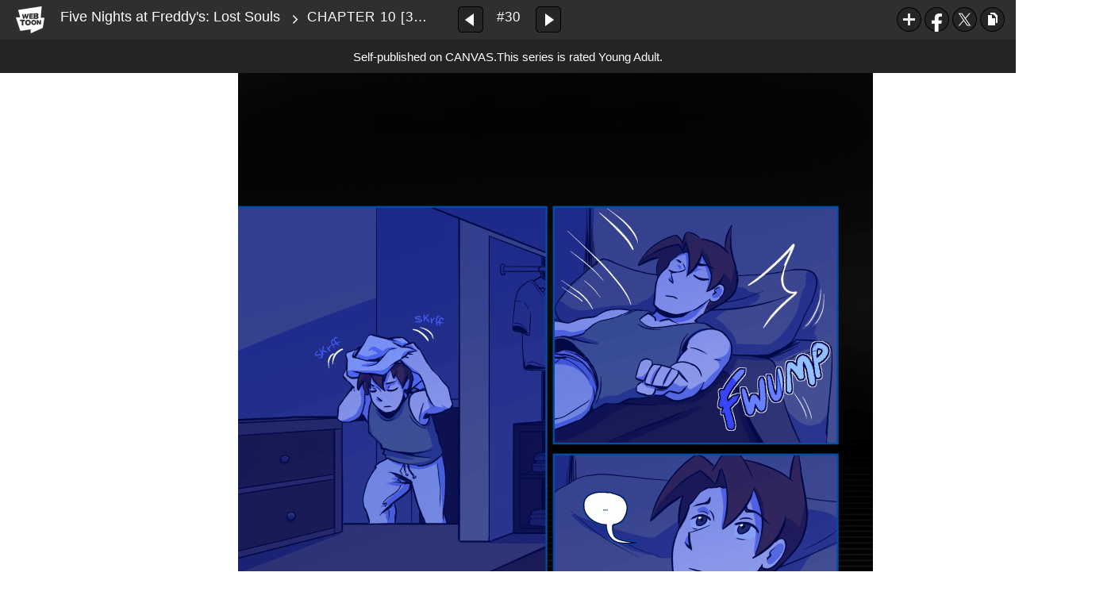

--- FILE ---
content_type: text/html;charset=UTF-8
request_url: https://www.webtoons.com/en/canvas/five-nights-at-freddys-lost-souls/chapter-10-319-328/viewer?title_no=507805&episode_no=94
body_size: 24919
content:

















<!doctype html>

<html lang="en">
<head>


<title>CHAPTER 10 [319-328] - 30 | Five Nights at Freddy's: Lost Souls</title>
<meta name="keywords" content="Five Nights at Freddy&#039;s: Lost Souls, 30, CHAPTER 10 [319-328], Supernatural, WEBTOON"/>
<meta name="description" content="CHAPTER 10 [319-328], Episode 30 of Five Nights at Freddy&#039;s: Lost Souls in WEBTOON. Within the shadows of an abandoned theme park, a ruined and charred building stands...
Inside this building, four animatronics, possessed but no longer overwhelmed by the ghosts from their past, live their existences using their infamy to scare away innocents from the true horrors of the park, unleashed at midnight...

That is, until two children stumble their way in... 

https://www.deviantart.com/chiwwydawg/art/Five-Nights-at-Freddy-s-Lost-Souls-MAIN-COVER-766345853"/>
<link rel="canonical" href="https://www.webtoons.com/en/challenge/five-nights-at-freddys-lost-souls/chapter-10-319-328/viewer?title_no=507805&episode_no=94" />
<link rel="alternate" media="only screen and (max-width: 640px)" href="https://m.webtoons.com/en/challenge/five-nights-at-freddys-lost-souls/chapter-10-319-328/viewer?title_no=507805&episode_no=94"/>












<meta charset="utf-8">
<meta http-equiv="X-UA-Compatible" content="IE=edge"/>
<link rel="shortcut icon" href="https://webtoons-static.pstatic.net/image/favicon/favicon.ico?dt=2017082301" type="image/x-icon">





	
	
	
	
	
	


<link rel="stylesheet" type="text/css" href="/static/bundle/linewebtoon-43a5c53e193a2cc28f60.css">




<script type="text/javascript">
	window.__headerState__ = {
		domain: "www.webtoons.com",
		phase : "release",
		languageCode: "en",
		cssCode: "en",
		cssCodePrefix: "",
		gaTrackingId: "UA-57082184-1",
		ga4TrackingId: "G-ZTE4EZ7DVX",
		contentLanguage: "ENGLISH",
		contentLanguageCode : 'en',
		gakSerName: "gak.webtoons.com",
		gakPlatformName: "WEB_PC",
		serviceZone: 'GLOBAL',
		facebookAdId: "",
		lcsServer: 'lcs.loginfra.com',
		browserType : "CHROME",
		gaPageName : "",
		googleAdsState : {
			gadWebtoonReadEvent : "",
			title : "Five Nights at Freddy&amp;#39;s: Lost Souls",
			titleNo : "507805",
			episodeNo : "94",
			gadConversion : {
				"th": [{
					// GAD 태국 광고 계정 1
					conversionId: "AW-761239969", // AW-CONVERSION_ID : Google Ads 계정에 고유한 전환 ID
					conversionLabel: "yhf1CLXkr-0CEKGz_uoC" // AW-CONVERSION_LABEL : 각 전환 액션에 고유하게 부여되는 전환 라벨
				}, {
					// GAD 태국 광고 계정 2
					conversionId: "AW-758804776",
					conversionLabel: "GzVDCNuRsO0CEKji6ekC"
				}]
				// 언어가 추가되면 배열로 넣음
			}
		},
		afPbaKey: "fe890007-9461-4b38-a417-7611db3b631e",
	}

	let lcs_SerName = window.lcs_SerName = window.__headerState__.lcsServer;
</script>
<script type="text/javascript" src="/static/bundle/common/cmp-02e4d9b29cd76218fcac.js" charset="utf-8"></script>
<script type="text/javascript" src="/static/bundle/header-2913b9ec7ed9d63f1ed4.js" charset="utf-8"></script>
<script type="text/javascript" src="/static/bundle/common/header-b02ac0d8615a67cbcd5f.js" charset="utf-8"></script>

<meta property="og:title" content="Five Nights at Freddy&amp;#39;s: Lost Souls - CHAPTER 10 [319-328]" />
<meta property="og:type" content="com-linewebtoon:episode" />
<meta property="og:url" content="https://www.webtoons.com/en/canvas/five-nights-at-freddys-lost-souls/chapter-10-319-328/viewer?title_no=507805&episode_no=94" />
<meta property="og:site_name" content="www.webtoons.com" />
<meta property="og:image" content="https://swebtoon-phinf.pstatic.net/20230103_29/1672675537720OLXWb_PNG/thumbnail.jpg" />
<meta property="og:description" content="Within the shadows of an abandoned theme park, a ruined and charred building stands...
Inside this building, four animatronics, possessed but no longer overwhelmed by the ghosts from their past, live their existences using their infamy to scare away innocents from the true horrors of the park, unleashed at midnight...

That is, until two children stumble their way in... 

https://www.deviantart.com/chiwwydawg/art/Five-Nights-at-Freddy-s-Lost-Souls-MAIN-COVER-766345853" />
<meta property="com-linewebtoon:episode:author" content="Chiwwy Dawg" />

<meta name="twitter:card" content="summary"/>
<meta name="twitter:site" content="@LINEWebtoon"/>
<meta name="twitter:image" content="https://swebtoon-phinf.pstatic.net/20220902_96/1662054074648r1rUL_PNG/f946093e-ba9e-421b-b0ac-9ac9eee74282.png"/>
<meta name="twitter:description" content="Within the shadows of an abandoned theme park, a ruined and charred building stands...
Inside this building, four animatronics, possessed but no longer overwhelmed by the ghosts from their past, live their existences using their infamy to scare away innocents from the true horrors of the park, unleashed at midnight...

That is, until two children stumble their way in... 

https://www.deviantart.com/chiwwydawg/art/Five-Nights-at-Freddy-s-Lost-Souls-MAIN-COVER-766345853"/>
<meta property="al:android:url" content="linewebtoon://viewer/challenge?titleNo=507805&episodeNo=94"/>
<meta property="al:android:package" content="com.naver.linewebtoon"/>
<meta property="al:android:app_name" content="LINE WEBTOON"/>
<meta name="twitter:app:name:googleplay" content="LINE WEBTOON"/>
<meta name="twitter:app:id:googleplay" content="com.naver.linewebtoon"/>
<meta name="twitter:app:url:googleplay" content="linewebtoon://viewer/challenge?titleNo=507805&episodeNo=94"/>
<meta property="al:ios:url" content="linewebtoon://viewer/challenge?titleNo=507805&episodeNo=94" />
<meta property="al:ios:app_store_id" content="894546091" />
<meta property="al:ios:app_name" content="LINE WEBTOON" />
<meta name="twitter:app:name:iphone" content="LINE WEBTOON"/>
<meta name="twitter:app:id:iphone" content="894546091"/>
<meta name="twitter:app:url:iphone" content="linewebtoon://viewer/challenge?titleNo=507805&episodeNo=94"/>
<meta name="twitter:app:name:ipad" content="LINE WEBTOON"/>
<meta name="twitter:app:id:ipad" content="894546091"/>

<meta name="twitter:app:url:ipad" content="linewebtoon://viewer/challenge?titleNo=507805&episodeNo=94"/>

<meta name="robots" content="noimageindex, noarchive " />
<style type="text/css">
#toolbarSensor {
	-ms-filter: "progid:DXImageTransform.Microsoft.Alpha(Opacity=0)"; /* IE 8 */
	filter: progid:DXImageTransform.Microsoft.Alpha(Opacity=0); /* IE 7 and olders */
	opacity:0;
}
</style>
	<link rel="stylesheet" type="text/css" href="https://ssl.pstatic.net/static/wcc/gw/prod-1.0/index.css">
</head>

<body class="en">
	<div id="wrap">
		<!-- skip navigation -->
		<div id="u_skip">
			<a href="#content" onclick="document.getElementById('content').tabIndex=-1;document.getElementById('content').focus();return false;"><span>skip to content</span></a>
		</div>
		<!-- //skip navigation -->

		<!-- container -->
	    <div id="container" role="main">
	    	
			
	    	<div class="tool_area age_limit" id="toolbarSensor"></div>
			<div class="tool_area age_limit" id="toolbar">
				<div class="info">
					<p class="logo"><a href="https://www.webtoons.com/en/" class="btn_logo">WEBTOON</a></p>

					<div class="subj_info">
						<a href="https://www.webtoons.com/en/canvas/five-nights-at-freddys-lost-souls/list?title_no=507805" class="subj" title="Five Nights at Freddy&amp;#39;s: Lost Souls" >Five Nights at Freddy&#39;s: Lost Souls</a>
						<span class="ico_arr2"></span>
						<h1 class="subj_episode" title="CHAPTER 10 [319-328]">CHAPTER 10 [319-328]</h1>
					</div>
				</div>
				<div class="paginate v2">
					
					<a href="https://www.webtoons.com/en/canvas/five-nights-at-freddys-lost-souls/chapter-10-307-318/viewer?title_no=507805&episode_no=93" title="Previous Episode" class="pg_prev _prevEpisode"><em>Previous Episode</em></a>
					
					
					<span class="tx _btnOpenEpisodeList">#30</span>
					
					<a href="https://www.webtoons.com/en/canvas/five-nights-at-freddys-lost-souls/chapter-10-329-336/viewer?title_no=507805&episode_no=95" title="Next Episode" class="pg_next _nextEpisode"><em>Next Episode</em></a>
					
					
				</div>

				
				
				<div class="episode_area" id="topEpisodeList">
					<div class="episode_lst">
						<div class="episode_cont">
							<ul style="left: 0px;">
							
								
								<li data-episode-no="1">
									<a href="https://www.webtoons.com/en/canvas/five-nights-at-freddys-lost-souls/main-cover/viewer?title_no=507805&episode_no=1" class=""><span class="thmb"><img src="https://webtoons-static.pstatic.net/image/bg_transparency.png" data-url="https://webtoon-phinf.pstatic.net/20230420_60/1681968876220v0AjX_PNG/3274e74a-0598-4a25-9ba7-240c79ed1e893249414719453516537.png?type=f160_151" class="_thumbnailImages" width="92" height="87" alt="MAIN COVER"><span class="mask"></span></span><span class="subj">MAIN COVER</span></a></li>
							
								
								<li data-episode-no="2">
									<a href="https://www.webtoons.com/en/canvas/five-nights-at-freddys-lost-souls/prologue-001-018/viewer?title_no=507805&episode_no=2" class=""><span class="thmb"><img src="https://webtoons-static.pstatic.net/image/bg_transparency.png" data-url="https://webtoon-phinf.pstatic.net/20230420_37/1681968939889DSYBA_PNG/13d6fd03-2573-45e1-a7ac-430967614bb75422832414366200742.png?type=f160_151" class="_thumbnailImages" width="92" height="87" alt="PROLOGUE [001-018]"><span class="mask"></span></span><span class="subj">PROLOGUE [001-018]</span></a></li>
							
								
								<li data-episode-no="3">
									<a href="https://www.webtoons.com/en/canvas/five-nights-at-freddys-lost-souls/chapter-one-019-038/viewer?title_no=507805&episode_no=3" class=""><span class="thmb"><img src="https://webtoons-static.pstatic.net/image/bg_transparency.png" data-url="https://webtoon-phinf.pstatic.net/20230420_177/1681969018158duHl1_PNG/9b8a2206-634b-4b23-b901-d32597518a8a4724148643621604284.png?type=f160_151" class="_thumbnailImages" width="92" height="87" alt="CHAPTER ONE [019-038]"><span class="mask"></span></span><span class="subj">CHAPTER ONE [019-038]</span></a></li>
							
								
								<li data-episode-no="4">
									<a href="https://www.webtoons.com/en/canvas/five-nights-at-freddys-lost-souls/chapter-two-night-1-pt-1-039-064/viewer?title_no=507805&episode_no=4" class=""><span class="thmb"><img src="https://webtoons-static.pstatic.net/image/bg_transparency.png" data-url="https://webtoon-phinf.pstatic.net/20230420_192/1681969232385qB4F7_PNG/72a0ce34-a0c8-460c-8ff7-c8eb443a24813522441134587764808.png?type=f160_151" class="_thumbnailImages" width="92" height="87" alt="CHAPTER TWO - NIGHT 1 PT 1 [039-064]"><span class="mask"></span></span><span class="subj">CHAPTER TWO - NIGHT 1 PT 1 [039-064]</span></a></li>
							
								
								<li data-episode-no="5">
									<a href="https://www.webtoons.com/en/canvas/five-nights-at-freddys-lost-souls/chapter-three-night-1-pt-2-065-080/viewer?title_no=507805&episode_no=5" class=""><span class="thmb"><img src="https://webtoons-static.pstatic.net/image/bg_transparency.png" data-url="https://webtoon-phinf.pstatic.net/20230420_251/1681969254760rJYMb_PNG/bfe41332-e671-41ab-a561-051981be41578756106429261234229.png?type=f160_151" class="_thumbnailImages" width="92" height="87" alt="CHAPTER THREE - NIGHT 1 PT 2 [065-080]"><span class="mask"></span></span><span class="subj">CHAPTER THREE - NIGHT 1 PT 2 [065-080]</span></a></li>
							
								
								<li data-episode-no="6">
									<a href="https://www.webtoons.com/en/canvas/five-nights-at-freddys-lost-souls/chapter-three-night-1-pt-2-081-104/viewer?title_no=507805&episode_no=6" class=""><span class="thmb"><img src="https://webtoons-static.pstatic.net/image/bg_transparency.png" data-url="https://webtoon-phinf.pstatic.net/20230420_31/1681969301564MfcCS_PNG/546ddba0-b06a-4360-ba33-e10f6af2ae135527469093344871960.png?type=f160_151" class="_thumbnailImages" width="92" height="87" alt="CHAPTER THREE - NIGHT 1 PT 2 [081-104]"><span class="mask"></span></span><span class="subj">CHAPTER THREE - NIGHT 1 PT 2 [081-104]</span></a></li>
							
								
								<li data-episode-no="7">
									<a href="https://www.webtoons.com/en/canvas/five-nights-at-freddys-lost-souls/interlude-1-bringing-bunny-home/viewer?title_no=507805&episode_no=7" class=""><span class="thmb"><img src="https://webtoons-static.pstatic.net/image/bg_transparency.png" data-url="https://webtoon-phinf.pstatic.net/20200901_170/15989316368770dv6k_PNG/5d6e779d-575b-4623-9eb2-9d0ff7d68c83.png?type=f160_151" class="_thumbnailImages" width="92" height="87" alt="INTERLUDE 1 - Bringing Bunny Home"><span class="mask"></span></span><span class="subj">INTERLUDE 1 - Bringing Bunny Home</span></a></li>
							
								
								<li data-episode-no="8">
									<a href="https://www.webtoons.com/en/canvas/five-nights-at-freddys-lost-souls/chapter-four-night-2-105-128/viewer?title_no=507805&episode_no=8" class=""><span class="thmb"><img src="https://webtoons-static.pstatic.net/image/bg_transparency.png" data-url="https://webtoon-phinf.pstatic.net/20200903_86/1599091408645QB58t_PNG/32efdc71-ed78-4ab1-8637-5ac6dd080795.png?type=f160_151" class="_thumbnailImages" width="92" height="87" alt="CHAPTER FOUR - NIGHT 2 [105-128]"><span class="mask"></span></span><span class="subj">CHAPTER FOUR - NIGHT 2 [105-128]</span></a></li>
							
								
								<li data-episode-no="9">
									<a href="https://www.webtoons.com/en/canvas/five-nights-at-freddys-lost-souls/chapter-four-night-2-129-156/viewer?title_no=507805&episode_no=9" class=""><span class="thmb"><img src="https://webtoons-static.pstatic.net/image/bg_transparency.png" data-url="https://webtoon-phinf.pstatic.net/20200903_183/1599091597212ixFrM_PNG/0e988cfe-8cd5-4ed3-8d6f-e708e502cee9.png?type=f160_151" class="_thumbnailImages" width="92" height="87" alt="CHAPTER FOUR - NIGHT 2 [129-156]"><span class="mask"></span></span><span class="subj">CHAPTER FOUR - NIGHT 2 [129-156]</span></a></li>
							
								
								<li data-episode-no="10">
									<a href="https://www.webtoons.com/en/canvas/five-nights-at-freddys-lost-souls/interlude-2-carousel/viewer?title_no=507805&episode_no=10" class=""><span class="thmb"><img src="https://webtoons-static.pstatic.net/image/bg_transparency.png" data-url="https://webtoon-phinf.pstatic.net/20200904_179/1599185069740gJ6bp_PNG/9cb8f946-7532-4e36-9ec3-12e85b4e65d3.png?type=f160_151" class="_thumbnailImages" width="92" height="87" alt="INTERLUDE 2 - Carousel"><span class="mask"></span></span><span class="subj">INTERLUDE 2 - Carousel</span></a></li>
							
								
								<li data-episode-no="11">
									<a href="https://www.webtoons.com/en/canvas/five-nights-at-freddys-lost-souls/chapter-five-night-3-157-176/viewer?title_no=507805&episode_no=11" class=""><span class="thmb"><img src="https://webtoons-static.pstatic.net/image/bg_transparency.png" data-url="https://webtoon-phinf.pstatic.net/20201002_92/16016033950824IS25_PNG/b4f06f44-00be-40c0-bf97-c0c703c7124a.png?type=f160_151" class="_thumbnailImages" width="92" height="87" alt="CHAPTER FIVE - NIGHT 3 [157-176]"><span class="mask"></span></span><span class="subj">CHAPTER FIVE - NIGHT 3 [157-176]</span></a></li>
							
								
								<li data-episode-no="12">
									<a href="https://www.webtoons.com/en/canvas/five-nights-at-freddys-lost-souls/chapter-five-night-3-177-196/viewer?title_no=507805&episode_no=12" class=""><span class="thmb"><img src="https://webtoons-static.pstatic.net/image/bg_transparency.png" data-url="https://webtoon-phinf.pstatic.net/20201002_145/1601604406591uxqxa_PNG/89cd53c6-23d6-4d95-b9f3-d47b2151a666.png?type=f160_151" class="_thumbnailImages" width="92" height="87" alt="CHAPTER FIVE - NIGHT 3 [177-196]"><span class="mask"></span></span><span class="subj">CHAPTER FIVE - NIGHT 3 [177-196]</span></a></li>
							
								
								<li data-episode-no="14">
									<a href="https://www.webtoons.com/en/canvas/five-nights-at-freddys-lost-souls/crybaby-pt1/viewer?title_no=507805&episode_no=14" class=""><span class="thmb"><img src="https://webtoons-static.pstatic.net/image/bg_transparency.png" data-url="https://webtoon-phinf.pstatic.net/20201107_145/1604674927956GHnFT_PNG/25d5752d-df44-44c5-bd21-482994f2238c.png?type=f160_151" class="_thumbnailImages" width="92" height="87" alt="Crybaby Pt1"><span class="mask"></span></span><span class="subj">Crybaby Pt1</span></a></li>
							
								
								<li data-episode-no="15">
									<a href="https://www.webtoons.com/en/canvas/five-nights-at-freddys-lost-souls/chapter-six-night-3-pt2-197-212/viewer?title_no=507805&episode_no=15" class=""><span class="thmb"><img src="https://webtoons-static.pstatic.net/image/bg_transparency.png" data-url="https://webtoon-phinf.pstatic.net/20230420_73/1681969324160QiOSJ_PNG/d6f65156-ba14-4456-ab12-86e8d2f9b83a9074670651937992361.png?type=f160_151" class="_thumbnailImages" width="92" height="87" alt="CHAPTER SIX - NIGHT 3 PT2 [197-212]"><span class="mask"></span></span><span class="subj">CHAPTER SIX - NIGHT 3 PT2 [197-212]</span></a></li>
							
								
								<li data-episode-no="16">
									<a href="https://www.webtoons.com/en/canvas/five-nights-at-freddys-lost-souls/chapter-six-night-3-pt2-213-228/viewer?title_no=507805&episode_no=16" class=""><span class="thmb"><img src="https://webtoons-static.pstatic.net/image/bg_transparency.png" data-url="https://webtoon-phinf.pstatic.net/20230420_74/1681969382591efa4l_PNG/3fac53bd-6856-4c5d-bb6f-e9df792f524e5563230910033860707.png?type=f160_151" class="_thumbnailImages" width="92" height="87" alt="CHAPTER SIX - NIGHT 3 PT2 [213-228]"><span class="mask"></span></span><span class="subj">CHAPTER SIX - NIGHT 3 PT2 [213-228]</span></a></li>
							
								
								<li data-episode-no="31">
									<a href="https://www.webtoons.com/en/canvas/five-nights-at-freddys-lost-souls/crybaby-pt2/viewer?title_no=507805&episode_no=31" class=""><span class="thmb"><img src="https://webtoons-static.pstatic.net/image/bg_transparency.png" data-url="https://webtoon-phinf.pstatic.net/20210430_219/1619778104094xBVIW_PNG/1a23df4f-6390-4f77-8da9-3ab1cfc61550.png?type=f160_151" class="_thumbnailImages" width="92" height="87" alt="Crybaby Pt2"><span class="mask"></span></span><span class="subj">Crybaby Pt2</span></a></li>
							
								
								<li data-episode-no="69">
									<a href="https://www.webtoons.com/en/canvas/five-nights-at-freddys-lost-souls/chapter-seven-229-242/viewer?title_no=507805&episode_no=69" class=""><span class="thmb"><img src="https://webtoons-static.pstatic.net/image/bg_transparency.png" data-url="https://webtoon-phinf.pstatic.net/20210625_229/1624581089868MHr3p_PNG/b863b94d-2d09-4bae-b124-277425a4251a.png?type=f160_151" class="_thumbnailImages" width="92" height="87" alt="CHAPTER SEVEN [229-242]"><span class="mask"></span></span><span class="subj">CHAPTER SEVEN [229-242]</span></a></li>
							
								
								<li data-episode-no="70">
									<a href="https://www.webtoons.com/en/canvas/five-nights-at-freddys-lost-souls/chapter-seven-243-258/viewer?title_no=507805&episode_no=70" class=""><span class="thmb"><img src="https://webtoons-static.pstatic.net/image/bg_transparency.png" data-url="https://webtoon-phinf.pstatic.net/20210625_185/16245812712485wepM_PNG/349ea0a7-5a69-421d-926d-3b49f5867cae.png?type=f160_151" class="_thumbnailImages" width="92" height="87" alt="CHAPTER SEVEN [243-258]"><span class="mask"></span></span><span class="subj">CHAPTER SEVEN [243-258]</span></a></li>
							
								
								<li data-episode-no="80">
									<a href="https://www.webtoons.com/en/canvas/five-nights-at-freddys-lost-souls/crybaby-pt3/viewer?title_no=507805&episode_no=80" class=""><span class="thmb"><img src="https://webtoons-static.pstatic.net/image/bg_transparency.png" data-url="https://webtoon-phinf.pstatic.net/20211201_179/1638287320165AMwmg_PNG/90da6739-88b5-4f40-aea5-b3ec9a293032.png?type=f160_151" class="_thumbnailImages" width="92" height="87" alt="Crybaby Pt3"><span class="mask"></span></span><span class="subj">Crybaby Pt3</span></a></li>
							
								
								<li data-episode-no="81">
									<a href="https://www.webtoons.com/en/canvas/five-nights-at-freddys-lost-souls/chapter-eight-night-4-259-270/viewer?title_no=507805&episode_no=81" class=""><span class="thmb"><img src="https://webtoons-static.pstatic.net/image/bg_transparency.png" data-url="https://webtoon-phinf.pstatic.net/20211201_27/16382873988720Ljbd_PNG/83b6ca3b-58c2-4931-bb04-59d531cf1e61.png?type=f160_151" class="_thumbnailImages" width="92" height="87" alt="CHAPTER EIGHT - NIGHT 4 [259-270]"><span class="mask"></span></span><span class="subj">CHAPTER EIGHT - NIGHT 4 [259-270]</span></a></li>
							
								
								<li data-episode-no="82">
									<a href="https://www.webtoons.com/en/canvas/five-nights-at-freddys-lost-souls/chapter-eight-night-4-271-284/viewer?title_no=507805&episode_no=82" class=""><span class="thmb"><img src="https://webtoons-static.pstatic.net/image/bg_transparency.png" data-url="https://webtoon-phinf.pstatic.net/20211201_84/1638287689990NtxBP_PNG/5c1f4a43-1786-4e12-9a3a-c70251c5ce7b.png?type=f160_151" class="_thumbnailImages" width="92" height="87" alt="CHAPTER EIGHT - NIGHT 4 [271-284]"><span class="mask"></span></span><span class="subj">CHAPTER EIGHT - NIGHT 4 [271-284]</span></a></li>
							
								
								<li data-episode-no="83">
									<a href="https://www.webtoons.com/en/canvas/five-nights-at-freddys-lost-souls/crybaby-pt4/viewer?title_no=507805&episode_no=83" class=""><span class="thmb"><img src="https://webtoons-static.pstatic.net/image/bg_transparency.png" data-url="https://webtoon-phinf.pstatic.net/20211206_85/1638763737365NlTpd_PNG/9820ecfb-c3b3-4a6e-8f41-59c4809d37ef.png?type=f160_151" class="_thumbnailImages" width="92" height="87" alt="Crybaby Pt4"><span class="mask"></span></span><span class="subj">Crybaby Pt4</span></a></li>
							
								
								<li data-episode-no="87">
									<a href="https://www.webtoons.com/en/canvas/five-nights-at-freddys-lost-souls/chapter-nine-night-4-pt2-285-292/viewer?title_no=507805&episode_no=87" class=""><span class="thmb"><img src="https://webtoons-static.pstatic.net/image/bg_transparency.png" data-url="https://webtoon-phinf.pstatic.net/20230420_178/1681969404334w4UVg_PNG/1f653f86-e59f-4f59-94ce-e9a2f62881381251194650283875922.png?type=f160_151" class="_thumbnailImages" width="92" height="87" alt="CHAPTER NINE - NIGHT 4 PT2  [285-292]"><span class="mask"></span></span><span class="subj">CHAPTER NINE - NIGHT 4 PT2  [285-292]</span></a></li>
							
								
								<li data-episode-no="88">
									<a href="https://www.webtoons.com/en/canvas/five-nights-at-freddys-lost-souls/chapter-nine-night-4-pt2-293-300/viewer?title_no=507805&episode_no=88" class=""><span class="thmb"><img src="https://webtoons-static.pstatic.net/image/bg_transparency.png" data-url="https://webtoon-phinf.pstatic.net/20230420_15/1681969465643bVlsB_PNG/00c24add-b64b-49a5-aac6-fadcdf624de15083255409069696187.png?type=f160_151" class="_thumbnailImages" width="92" height="87" alt="CHAPTER NINE - NIGHT 4 PT2  [293-300]"><span class="mask"></span></span><span class="subj">CHAPTER NINE - NIGHT 4 PT2  [293-300]</span></a></li>
							
								
								<li data-episode-no="89">
									<a href="https://www.webtoons.com/en/canvas/five-nights-at-freddys-lost-souls/chapter-nine-night-4-pt2-301-306/viewer?title_no=507805&episode_no=89" class=""><span class="thmb"><img src="https://webtoons-static.pstatic.net/image/bg_transparency.png" data-url="https://webtoon-phinf.pstatic.net/20230420_108/1681969483200RJxjL_PNG/35475184-fd30-4029-a2de-977311637fd56083799902485952175.png?type=f160_151" class="_thumbnailImages" width="92" height="87" alt="CHAPTER NINE - NIGHT 4 PT2  [301-306]"><span class="mask"></span></span><span class="subj">CHAPTER NINE - NIGHT 4 PT2  [301-306]</span></a></li>
							
								
								<li data-episode-no="90">
									<a href="https://www.webtoons.com/en/canvas/five-nights-at-freddys-lost-souls/chance-encounters-pt1/viewer?title_no=507805&episode_no=90" class=""><span class="thmb"><img src="https://webtoons-static.pstatic.net/image/bg_transparency.png" data-url="https://webtoon-phinf.pstatic.net/20220504_58/1651629678810inTTj_PNG/78678368-1bb6-46de-b98d-5b47a797d9b8.png?type=f160_151" class="_thumbnailImages" width="92" height="87" alt="Chance Encounters Pt1"><span class="mask"></span></span><span class="subj">Chance Encounters Pt1</span></a></li>
							
								
								<li data-episode-no="91">
									<a href="https://www.webtoons.com/en/canvas/five-nights-at-freddys-lost-souls/crybaby-pt5a/viewer?title_no=507805&episode_no=91" class=""><span class="thmb"><img src="https://webtoons-static.pstatic.net/image/bg_transparency.png" data-url="https://webtoon-phinf.pstatic.net/20220530_46/1653906733724v9F9d_PNG/307baa77-78e3-449c-b534-c6d654270554.png?type=f160_151" class="_thumbnailImages" width="92" height="87" alt="Crybaby Pt5A"><span class="mask"></span></span><span class="subj">Crybaby Pt5A</span></a></li>
							
								
								<li data-episode-no="92">
									<a href="https://www.webtoons.com/en/canvas/five-nights-at-freddys-lost-souls/crybaby-pt5b/viewer?title_no=507805&episode_no=92" class=""><span class="thmb"><img src="https://webtoons-static.pstatic.net/image/bg_transparency.png" data-url="https://webtoon-phinf.pstatic.net/20220617_105/1655435255479vJlD1_PNG/5e4454c9-c412-47aa-866a-0b96643885d5.png?type=f160_151" class="_thumbnailImages" width="92" height="87" alt="Crybaby Pt5B"><span class="mask"></span></span><span class="subj">Crybaby Pt5B</span></a></li>
							
								
								<li data-episode-no="93">
									<a href="https://www.webtoons.com/en/canvas/five-nights-at-freddys-lost-souls/chapter-10-307-318/viewer?title_no=507805&episode_no=93" class=""><span class="thmb"><img src="https://webtoons-static.pstatic.net/image/bg_transparency.png" data-url="https://webtoon-phinf.pstatic.net/20220803_144/165946907387560UIH_PNG/b95b86ee-6cb5-4855-b758-67d89fefdd06.png?type=f160_151" class="_thumbnailImages" width="92" height="87" alt="CHAPTER 10 [307-318]"><span class="mask"></span></span><span class="subj">CHAPTER 10 [307-318]</span></a></li>
							
								
								<li data-episode-no="94">
									<a href="https://www.webtoons.com/en/canvas/five-nights-at-freddys-lost-souls/chapter-10-319-328/viewer?title_no=507805&episode_no=94" class="on"><span class="thmb"><img src="https://webtoons-static.pstatic.net/image/bg_transparency.png" data-url="https://webtoon-phinf.pstatic.net/20220902_96/1662054074648r1rUL_PNG/f946093e-ba9e-421b-b0ac-9ac9eee74282.png?type=f160_151" class="_thumbnailImages" width="92" height="87" alt="CHAPTER 10 [319-328]"><span class="mask"></span></span><span class="subj">CHAPTER 10 [319-328]</span></a></li>
							
								
								<li data-episode-no="95">
									<a href="https://www.webtoons.com/en/canvas/five-nights-at-freddys-lost-souls/chapter-10-329-336/viewer?title_no=507805&episode_no=95" class=""><span class="thmb"><img src="https://webtoons-static.pstatic.net/image/bg_transparency.png" data-url="https://webtoon-phinf.pstatic.net/20221005_59/1664900850507MhbcW_PNG/e39c3934-f692-42b2-be79-12dbfea2f233744650606647808052.png?type=f160_151" class="_thumbnailImages" width="92" height="87" alt="CHAPTER 10 [329-336]"><span class="mask"></span></span><span class="subj">CHAPTER 10 [329-336]</span></a></li>
							
								
								<li data-episode-no="96">
									<a href="https://www.webtoons.com/en/canvas/five-nights-at-freddys-lost-souls/chapter-10-337-344/viewer?title_no=507805&episode_no=96" class=""><span class="thmb"><img src="https://webtoons-static.pstatic.net/image/bg_transparency.png" data-url="https://webtoon-phinf.pstatic.net/20221102_172/1667315635941P0Dee_PNG/bc4ff329-250f-48e1-abcc-4699086f83ff7580041312725150274.png?type=f160_151" class="_thumbnailImages" width="92" height="87" alt="CHAPTER 10 [337-344]"><span class="mask"></span></span><span class="subj">CHAPTER 10 [337-344]</span></a></li>
							
								
								<li data-episode-no="97">
									<a href="https://www.webtoons.com/en/canvas/five-nights-at-freddys-lost-souls/chapter-10-345-354/viewer?title_no=507805&episode_no=97" class=""><span class="thmb"><img src="https://webtoons-static.pstatic.net/image/bg_transparency.png" data-url="https://webtoon-phinf.pstatic.net/20221206_79/1670292957797xKRlF_PNG/62e959fe-6d7e-4658-a76c-8ff9729f54f87539802574457995509.png?type=f160_151" class="_thumbnailImages" width="92" height="87" alt="CHAPTER 10 [345-354]"><span class="mask"></span></span><span class="subj">CHAPTER 10 [345-354]</span></a></li>
							
								
								<li data-episode-no="98">
									<a href="https://www.webtoons.com/en/canvas/five-nights-at-freddys-lost-souls/chapter-10-355-662/viewer?title_no=507805&episode_no=98" class=""><span class="thmb"><img src="https://webtoons-static.pstatic.net/image/bg_transparency.png" data-url="https://webtoon-phinf.pstatic.net/20221227_93/1672081494244zqdQd_PNG/6c536c2d-d284-4ccb-8dd2-9f2948256b857821055045945309190.png?type=f160_151" class="_thumbnailImages" width="92" height="87" alt="CHAPTER 10 [355-662]"><span class="mask"></span></span><span class="subj">CHAPTER 10 [355-662]</span></a></li>
							
								
								<li data-episode-no="99">
									<a href="https://www.webtoons.com/en/canvas/five-nights-at-freddys-lost-souls/crybaby-pt6/viewer?title_no=507805&episode_no=99" class=""><span class="thmb"><img src="https://webtoons-static.pstatic.net/image/bg_transparency.png" data-url="https://webtoon-phinf.pstatic.net/20221230_126/1672332346786JOx0b_PNG/885ba1aa-afc4-4e7a-8951-ea6f206205fa1757848993364092334.png?type=f160_151" class="_thumbnailImages" width="92" height="87" alt="CRYBABY PT6"><span class="mask"></span></span><span class="subj">CRYBABY PT6</span></a></li>
							
								
								<li data-episode-no="100">
									<a href="https://www.webtoons.com/en/canvas/five-nights-at-freddys-lost-souls/chapter-11-night-5-pt1-363-370/viewer?title_no=507805&episode_no=100" class=""><span class="thmb"><img src="https://webtoons-static.pstatic.net/image/bg_transparency.png" data-url="https://webtoon-phinf.pstatic.net/20230131_89/1675096764413UKYSp_PNG/0ad4e0ad-f564-4285-865b-f005eb1536ef2338197598734330324.png?type=f160_151" class="_thumbnailImages" width="92" height="87" alt="CHAPTER 11 - NIGHT 5 PT1  [363-370]"><span class="mask"></span></span><span class="subj">CHAPTER 11 - NIGHT 5 PT1  [363-370]</span></a></li>
							
								
								<li data-episode-no="101">
									<a href="https://www.webtoons.com/en/canvas/five-nights-at-freddys-lost-souls/chapter-11-night-5-pt1-371-378/viewer?title_no=507805&episode_no=101" class=""><span class="thmb"><img src="https://webtoons-static.pstatic.net/image/bg_transparency.png" data-url="https://webtoon-phinf.pstatic.net/20230131_242/1675097140240dxHIN_PNG/ed964936-034d-46e1-be1f-534a10abd7d05816939181640781006.png?type=f160_151" class="_thumbnailImages" width="92" height="87" alt="CHAPTER 11 - NIGHT 5 PT1  [371-378]"><span class="mask"></span></span><span class="subj">CHAPTER 11 - NIGHT 5 PT1  [371-378]</span></a></li>
							
								
								<li data-episode-no="102">
									<a href="https://www.webtoons.com/en/canvas/five-nights-at-freddys-lost-souls/chapter-11-night-5-pt1-379-388/viewer?title_no=507805&episode_no=102" class=""><span class="thmb"><img src="https://webtoons-static.pstatic.net/image/bg_transparency.png" data-url="https://webtoon-phinf.pstatic.net/20230307_137/1678162925881FJUEa_PNG/76f52718-ee07-4bf0-992c-0fcddf4ac77e6478776344289443810.png?type=f160_151" class="_thumbnailImages" width="92" height="87" alt="CHAPTER 11 - NIGHT 5 PT1  [379-388]"><span class="mask"></span></span><span class="subj">CHAPTER 11 - NIGHT 5 PT1  [379-388]</span></a></li>
							
								
								<li data-episode-no="103">
									<a href="https://www.webtoons.com/en/canvas/five-nights-at-freddys-lost-souls/chapter-11-night-5-pt1-389-398/viewer?title_no=507805&episode_no=103" class=""><span class="thmb"><img src="https://webtoons-static.pstatic.net/image/bg_transparency.png" data-url="https://webtoon-phinf.pstatic.net/20230307_30/1678163200632FXIWG_PNG/439f54a6-fbe7-4155-92c3-4ec2531bd9375594032713365290388.png?type=f160_151" class="_thumbnailImages" width="92" height="87" alt="CHAPTER 11 - NIGHT 5 PT1  [389-398]"><span class="mask"></span></span><span class="subj">CHAPTER 11 - NIGHT 5 PT1  [389-398]</span></a></li>
							
								
								<li data-episode-no="104">
									<a href="https://www.webtoons.com/en/canvas/five-nights-at-freddys-lost-souls/chapter-12-night-5-pt2-399-404/viewer?title_no=507805&episode_no=104" class=""><span class="thmb"><img src="https://webtoons-static.pstatic.net/image/bg_transparency.png" data-url="https://webtoon-phinf.pstatic.net/20230405_27/1680624418388J13qY_PNG/dc1195a7-4723-4043-a160-6612e3827e157035829988287390292.png?type=f160_151" class="_thumbnailImages" width="92" height="87" alt="CHAPTER 12 - NIGHT 5 PT2 [399-404]"><span class="mask"></span></span><span class="subj">CHAPTER 12 - NIGHT 5 PT2 [399-404]</span></a></li>
							
								
								<li data-episode-no="105">
									<a href="https://www.webtoons.com/en/canvas/five-nights-at-freddys-lost-souls/chapter-12-night-5-pt2-405-414/viewer?title_no=507805&episode_no=105" class=""><span class="thmb"><img src="https://webtoons-static.pstatic.net/image/bg_transparency.png" data-url="https://webtoon-phinf.pstatic.net/20230502_223/1683024013394qyukW_PNG/0883e587-b487-4388-8f26-65e085a9a73a3805962329756456891.png?type=f160_151" class="_thumbnailImages" width="92" height="87" alt="CHAPTER 12 - NIGHT 5 PT2 [405-414]"><span class="mask"></span></span><span class="subj">CHAPTER 12 - NIGHT 5 PT2 [405-414]</span></a></li>
							
								
								<li data-episode-no="106">
									<a href="https://www.webtoons.com/en/canvas/five-nights-at-freddys-lost-souls/chapter-12-night-5-pt2-415-424/viewer?title_no=507805&episode_no=106" class=""><span class="thmb"><img src="https://webtoons-static.pstatic.net/image/bg_transparency.png" data-url="https://webtoon-phinf.pstatic.net/20230605_121/1685895198583H8c9U_PNG/9cf4880c-4701-4127-b428-edd776966ece5708615392114699377.png?type=f160_151" class="_thumbnailImages" width="92" height="87" alt="CHAPTER 12 - NIGHT 5 PT2 [415-424]"><span class="mask"></span></span><span class="subj">CHAPTER 12 - NIGHT 5 PT2 [415-424]</span></a></li>
							
								
								<li data-episode-no="107">
									<a href="https://www.webtoons.com/en/canvas/five-nights-at-freddys-lost-souls/chapter-12-night-5-pt2-425-430/viewer?title_no=507805&episode_no=107" class=""><span class="thmb"><img src="https://webtoons-static.pstatic.net/image/bg_transparency.png" data-url="https://webtoon-phinf.pstatic.net/20230705_106/1688497164299l5as4_PNG/06d93617-2454-4339-839d-1caf8fa1bb7d5890754114310226046.png?type=f160_151" class="_thumbnailImages" width="92" height="87" alt="CHAPTER 12 - NIGHT 5 PT2 [425-430]"><span class="mask"></span></span><span class="subj">CHAPTER 12 - NIGHT 5 PT2 [425-430]</span></a></li>
							
								
								<li data-episode-no="108">
									<a href="https://www.webtoons.com/en/canvas/five-nights-at-freddys-lost-souls/chance-encounters-pt2/viewer?title_no=507805&episode_no=108" class=""><span class="thmb"><img src="https://webtoons-static.pstatic.net/image/bg_transparency.png" data-url="https://webtoon-phinf.pstatic.net/20230801_234/1690890835707yW2Xo_PNG/f6b07e69-43d6-4ccf-aeeb-fd8da935e03c5780808299632823815.png?type=f160_151" class="_thumbnailImages" width="92" height="87" alt="Chance Encounters Pt2"><span class="mask"></span></span><span class="subj">Chance Encounters Pt2</span></a></li>
							
								
								<li data-episode-no="109">
									<a href="https://www.webtoons.com/en/canvas/five-nights-at-freddys-lost-souls/chapter-13-night-5-pt3-431-440/viewer?title_no=507805&episode_no=109" class=""><span class="thmb"><img src="https://webtoons-static.pstatic.net/image/bg_transparency.png" data-url="https://webtoon-phinf.pstatic.net/20230905_187/1693844332623vq6BS_PNG/c73e8d00-8157-4a0f-970e-fa0ff7aa46807144891680861739373.png?type=f160_151" class="_thumbnailImages" width="92" height="87" alt="CHAPTER 13 - NIGHT 5 PT3 [431-440]"><span class="mask"></span></span><span class="subj">CHAPTER 13 - NIGHT 5 PT3 [431-440]</span></a></li>
							
								
								<li data-episode-no="110">
									<a href="https://www.webtoons.com/en/canvas/five-nights-at-freddys-lost-souls/chapter-13-night-5-pt3-441-448/viewer?title_no=507805&episode_no=110" class=""><span class="thmb"><img src="https://webtoons-static.pstatic.net/image/bg_transparency.png" data-url="https://webtoon-phinf.pstatic.net/20231003_118/1696332763151AaOvr_PNG/f1067e99-df44-4323-83ee-bb44e4e98c031147121710814580233.png?type=f160_151" class="_thumbnailImages" width="92" height="87" alt="CHAPTER 13 - NIGHT 5 PT3 [441-448]"><span class="mask"></span></span><span class="subj">CHAPTER 13 - NIGHT 5 PT3 [441-448]</span></a></li>
							
								
								<li data-episode-no="111">
									<a href="https://www.webtoons.com/en/canvas/five-nights-at-freddys-lost-souls/chapter-13-night-5-pt3-449-456/viewer?title_no=507805&episode_no=111" class=""><span class="thmb"><img src="https://webtoons-static.pstatic.net/image/bg_transparency.png" data-url="https://webtoon-phinf.pstatic.net/20231031_249/1698753140516Cq3LI_PNG/9033aba7-b098-4731-94f2-310cc2b22f4e2806800874345148007.png?type=f160_151" class="_thumbnailImages" width="92" height="87" alt="CHAPTER 13 - NIGHT 5 PT3 [449-456]"><span class="mask"></span></span><span class="subj">CHAPTER 13 - NIGHT 5 PT3 [449-456]</span></a></li>
							
								
								<li data-episode-no="112">
									<a href="https://www.webtoons.com/en/canvas/five-nights-at-freddys-lost-souls/chapter-13-night-5-pt-3-457-464/viewer?title_no=507805&episode_no=112" class=""><span class="thmb"><img src="https://webtoons-static.pstatic.net/image/bg_transparency.png" data-url="https://webtoon-phinf.pstatic.net/20231128_185/1701142134404uKn26_PNG/159d1866-144f-4c41-9471-fad5532a51888569880718947611477.png?type=f160_151" class="_thumbnailImages" width="92" height="87" alt="CHAPTER 13 - NIGHT 5 PT 3 [457-464]"><span class="mask"></span></span><span class="subj">CHAPTER 13 - NIGHT 5 PT 3 [457-464]</span></a></li>
							
								
								<li data-episode-no="113">
									<a href="https://www.webtoons.com/en/canvas/five-nights-at-freddys-lost-souls/crybaby-pt7a/viewer?title_no=507805&episode_no=113" class=""><span class="thmb"><img src="https://webtoons-static.pstatic.net/image/bg_transparency.png" data-url="https://webtoon-phinf.pstatic.net/20240105_161/17044596296377U7yu_PNG/cbe1c59a-0093-405a-8038-62073c009ba81029834398306846976.png?type=f160_151" class="_thumbnailImages" width="92" height="87" alt="CRYBABY PT7A"><span class="mask"></span></span><span class="subj">CRYBABY PT7A</span></a></li>
							
								
								<li data-episode-no="114">
									<a href="https://www.webtoons.com/en/canvas/five-nights-at-freddys-lost-souls/chapter-14-night-5-pt-4-465-472/viewer?title_no=507805&episode_no=114" class=""><span class="thmb"><img src="https://webtoons-static.pstatic.net/image/bg_transparency.png" data-url="https://webtoon-phinf.pstatic.net/20240206_203/1707183021770t6xiF_PNG/e269d81f-4c9c-433f-99fd-efcb0953c80c10171924172815247958.png?type=f160_151" class="_thumbnailImages" width="92" height="87" alt="CHAPTER 14 - NIGHT 5 PT 4 [465-472]"><span class="mask"></span></span><span class="subj">CHAPTER 14 - NIGHT 5 PT 4 [465-472]</span></a></li>
							
								
								<li data-episode-no="115">
									<a href="https://www.webtoons.com/en/canvas/five-nights-at-freddys-lost-souls/chapter-14-night-5-pt4-473-480/viewer?title_no=507805&episode_no=115" class=""><span class="thmb"><img src="https://webtoons-static.pstatic.net/image/bg_transparency.png" data-url="https://webtoon-phinf.pstatic.net/20240306_293/1709694193137w3tw6_PNG/9b2a2512-403a-4579-adbd-9cdebd258ce55836131022664183755.png?type=f160_151" class="_thumbnailImages" width="92" height="87" alt="CHAPTER 14 - NIGHT 5 PT4 [473-480]"><span class="mask"></span></span><span class="subj">CHAPTER 14 - NIGHT 5 PT4 [473-480]</span></a></li>
							
								
								<li data-episode-no="116">
									<a href="https://www.webtoons.com/en/canvas/five-nights-at-freddys-lost-souls/chapter-14-night-5-pt4-481-488/viewer?title_no=507805&episode_no=116" class=""><span class="thmb"><img src="https://webtoons-static.pstatic.net/image/bg_transparency.png" data-url="https://webtoon-phinf.pstatic.net/20240403_294/1712073268327tcIP1_PNG/a332efea-b0ce-4fcf-bb6b-e69c6a5bb7a45980232022898414956.png?type=f160_151" class="_thumbnailImages" width="92" height="87" alt="CHAPTER 14 - NIGHT 5 PT4 [481-488]"><span class="mask"></span></span><span class="subj">CHAPTER 14 - NIGHT 5 PT4 [481-488]</span></a></li>
							
								
								<li data-episode-no="117">
									<a href="https://www.webtoons.com/en/canvas/five-nights-at-freddys-lost-souls/chapter-14-night-5-pt4-489-498/viewer?title_no=507805&episode_no=117" class=""><span class="thmb"><img src="https://webtoons-static.pstatic.net/image/bg_transparency.png" data-url="https://webtoon-phinf.pstatic.net/20240429_291/1714324616733q0XPK_PNG/3f9a0ec3-abb9-4c85-add6-3f218fc35e19323826511950922985.png?type=f160_151" class="_thumbnailImages" width="92" height="87" alt="CHAPTER 14 - NIGHT 5 PT4 [489-498]"><span class="mask"></span></span><span class="subj">CHAPTER 14 - NIGHT 5 PT4 [489-498]</span></a></li>
							
								
								<li data-episode-no="118">
									<a href="https://www.webtoons.com/en/canvas/five-nights-at-freddys-lost-souls/blackout/viewer?title_no=507805&episode_no=118" class=""><span class="thmb"><img src="https://webtoons-static.pstatic.net/image/bg_transparency.png" data-url="https://webtoon-phinf.pstatic.net/20240603_154/1717344852270iKsel_PNG/3091cc75-b543-4125-a1fb-8f90f403a5af11490961019390763189.png?type=f160_151" class="_thumbnailImages" width="92" height="87" alt="BLACKOUT"><span class="mask"></span></span><span class="subj">BLACKOUT</span></a></li>
							
								
								<li data-episode-no="119">
									<a href="https://www.webtoons.com/en/canvas/five-nights-at-freddys-lost-souls/crybaby-pt7b/viewer?title_no=507805&episode_no=119" class=""><span class="thmb"><img src="https://webtoons-static.pstatic.net/image/bg_transparency.png" data-url="https://webtoon-phinf.pstatic.net/20240603_166/17173449915603Xnws_PNG/b991012d-a527-4205-833d-ce800560bb189906906914217187453.png?type=f160_151" class="_thumbnailImages" width="92" height="87" alt="CRYBABY PT7B"><span class="mask"></span></span><span class="subj">CRYBABY PT7B</span></a></li>
							
								
								<li data-episode-no="120">
									<a href="https://www.webtoons.com/en/canvas/five-nights-at-freddys-lost-souls/chapter-15-night-5-pt-5-499-506/viewer?title_no=507805&episode_no=120" class=""><span class="thmb"><img src="https://webtoons-static.pstatic.net/image/bg_transparency.png" data-url="https://webtoon-phinf.pstatic.net/20240628_183/17195049251697bAVv_PNG/14ae159b-746f-44e7-bbee-45235980aca24374489768208111456.png?type=f160_151" class="_thumbnailImages" width="92" height="87" alt="CHAPTER 15 - NIGHT 5 PT 5 [499-506]"><span class="mask"></span></span><span class="subj">CHAPTER 15 - NIGHT 5 PT 5 [499-506]</span></a></li>
							
								
								<li data-episode-no="121">
									<a href="https://www.webtoons.com/en/canvas/five-nights-at-freddys-lost-souls/chapter-15-night-5-pt-5-507-514/viewer?title_no=507805&episode_no=121" class=""><span class="thmb"><img src="https://webtoons-static.pstatic.net/image/bg_transparency.png" data-url="https://webtoon-phinf.pstatic.net/20240628_249/1719505187811cM7Cu_PNG/d177c406-dc28-42aa-8c57-9b8c65a5ea9117927434807311041876.png?type=f160_151" class="_thumbnailImages" width="92" height="87" alt="CHAPTER 15 - NIGHT 5 PT 5 [507-514]"><span class="mask"></span></span><span class="subj">CHAPTER 15 - NIGHT 5 PT 5 [507-514]</span></a></li>
							
								
								<li data-episode-no="122">
									<a href="https://www.webtoons.com/en/canvas/five-nights-at-freddys-lost-souls/chapter-15-night-5-pt-5-515-526/viewer?title_no=507805&episode_no=122" class=""><span class="thmb"><img src="https://webtoons-static.pstatic.net/image/bg_transparency.png" data-url="https://webtoon-phinf.pstatic.net/20240806_296/17229181776881b4xY_PNG/7fc12137-6016-45f6-bda0-74ee9c7de4a4835015741275183034.png?type=f160_151" class="_thumbnailImages" width="92" height="87" alt="CHAPTER 15 - NIGHT 5 PT 5 [515-526]"><span class="mask"></span></span><span class="subj">CHAPTER 15 - NIGHT 5 PT 5 [515-526]</span></a></li>
							
								
								<li data-episode-no="123">
									<a href="https://www.webtoons.com/en/canvas/five-nights-at-freddys-lost-souls/chapter-15-night-5-pt-5-527-536/viewer?title_no=507805&episode_no=123" class=""><span class="thmb"><img src="https://webtoons-static.pstatic.net/image/bg_transparency.png" data-url="https://webtoon-phinf.pstatic.net/20240806_279/1722918869176IJUHp_PNG/c30dfb00-8a33-49c8-9dab-7f6c1414c5a917353864371345111292.png?type=f160_151" class="_thumbnailImages" width="92" height="87" alt="CHAPTER 15 - NIGHT 5 PT 5 [527-536]"><span class="mask"></span></span><span class="subj">CHAPTER 15 - NIGHT 5 PT 5 [527-536]</span></a></li>
							
								
								<li data-episode-no="124">
									<a href="https://www.webtoons.com/en/canvas/five-nights-at-freddys-lost-souls/chapter-16-537-548/viewer?title_no=507805&episode_no=124" class=""><span class="thmb"><img src="https://webtoons-static.pstatic.net/image/bg_transparency.png" data-url="https://webtoon-phinf.pstatic.net/20240927_218/1727405857280nNxiy_PNG/bd43a38d-56bc-45bd-9960-64fc977031d37912696537888036233.png?type=f160_151" class="_thumbnailImages" width="92" height="87" alt="CHAPTER 16 [537-548]"><span class="mask"></span></span><span class="subj">CHAPTER 16 [537-548]</span></a></li>
							
								
								<li data-episode-no="125">
									<a href="https://www.webtoons.com/en/canvas/five-nights-at-freddys-lost-souls/chapter-16-549-558/viewer?title_no=507805&episode_no=125" class=""><span class="thmb"><img src="https://webtoons-static.pstatic.net/image/bg_transparency.png" data-url="https://webtoon-phinf.pstatic.net/20241017_127/17290957963741yOzt_PNG/fe23d238-2e51-45ba-8805-b3eb440e43de9104077129528897104.png?type=f160_151" class="_thumbnailImages" width="92" height="87" alt="CHAPTER 16 [549-558]"><span class="mask"></span></span><span class="subj">CHAPTER 16 [549-558]</span></a></li>
							
								
								<li data-episode-no="126">
									<a href="https://www.webtoons.com/en/canvas/five-nights-at-freddys-lost-souls/chapter-16-559-566/viewer?title_no=507805&episode_no=126" class=""><span class="thmb"><img src="https://webtoons-static.pstatic.net/image/bg_transparency.png" data-url="https://webtoon-phinf.pstatic.net/20241017_83/1729095973175LgX2c_PNG/0e28a541-f17e-4fea-acf8-ff6a0a720c8e12189495022272613149.png?type=f160_151" class="_thumbnailImages" width="92" height="87" alt="CHAPTER 16 [559-566]"><span class="mask"></span></span><span class="subj">CHAPTER 16 [559-566]</span></a></li>
							
								
								<li data-episode-no="127">
									<a href="https://www.webtoons.com/en/canvas/five-nights-at-freddys-lost-souls/chapter-16-567-574-end/viewer?title_no=507805&episode_no=127" class=""><span class="thmb"><img src="https://webtoons-static.pstatic.net/image/bg_transparency.png" data-url="https://webtoon-phinf.pstatic.net/20241017_295/1729096415281pwHBF_PNG/4572bcec-3848-45d8-a056-99b491c46a2211119004307248576794.png?type=f160_151" class="_thumbnailImages" width="92" height="87" alt="CHAPTER 16 [567-574] END"><span class="mask"></span></span><span class="subj">CHAPTER 16 [567-574] END</span></a></li>
							
								
								<li data-episode-no="128">
									<a href="https://www.webtoons.com/en/canvas/five-nights-at-freddys-lost-souls/afterword/viewer?title_no=507805&episode_no=128" class=""><span class="thmb"><img src="https://webtoons-static.pstatic.net/image/bg_transparency.png" data-url="https://webtoon-phinf.pstatic.net/20241219_153/1734554957895tRnqy_PNG/c51f62f3-b70f-4a65-b588-106df07dac167545225748152618117.png?type=f160_151" class="_thumbnailImages" width="92" height="87" alt="AFTERWORD"><span class="mask"></span></span><span class="subj">AFTERWORD</span></a></li>
							
							</ul>
						</div>
						<div class="paginate">
							<a href="#" title="Previous Recurrence" class="pg_prev"><em>Previous Recurrence</em></a>
							<a href="#" title="Next Recurrence" class="pg_next"><em>Next Recurrence</em></a>
						</div>
					</div>
				</div>
				<a href="#" title="List Collapse"
				   class="btn_episode_fd _btnCloseEpisodeList">
					<span class="blind">Close</span>
				</a>
				

				<div class="right_area" id="_toolBarRightArea">
					
					<div class="toon_btn" style="display: none;" id="authorButtons">
						<a href="#" class="btn_type5 _btnEpisodeEdit">EDIT</a>
					</div>

					<ul class="spi_area">
					<li class="relative">
						<a href="#" class="ico_favorites _favorites" title="Subscribe" data-page-source="ViewerTopRight" onclick="return false;">Subscribe</a>
						<div class="ly_area">
							<span class="ly_cont _addFavorite">Subscribed to your list</span>
							<span class="ly_cont _removeFavorite" style="display:none">Unsubscribed for your list</span>
							<span class="ly_cont _overLimitFavorite" style="display:none">You can subscribe up to 500 CANVAS series.</span>
							<span class="ico_arr up v2"></span>
						</div>
					</li>
					<li><a href="#" class="ico_facebook" title="Facebook" onclick="return false;">Facebook</a></li>
				
					<li><a href="#" class="ico_twitter" title="X" onclick="return false;">X</a></li>
					<li>
						<a href="#" class="ico_copy" title="URL COPY" onclick="return false;" style="cursor:pointer">URL COPY</a>
						<div class="ly_area _copyInfo">
							<span class="ly_cont">The URL has been copied.<br>Paste(Ctrl+V) it in the desired location.</span>
							<span class="ico_arr up v2"></span>
						</div>
					</li>
					</ul>
				</div>

				
				
				
					<p class="age_text">
						<span class="canvas_text">Self-published on CANVAS.</span>
						This series is rated Young Adult.
					</p>
				
				
				
				
			</div>
			
			<!-- content -->
	        <div id="content" class="viewer">
	        	<div class="cont_box" id="_viewerBox">
					<div class="viewer_lst">
						<div class="viewer_img _img_viewer_area" id="_imageList">
							
							
							<img src="https://webtoons-static.pstatic.net/image/bg_transparency.png" width="800" height="1280.0" alt="image" class="_images" data-url="https://webtoon-phinf.pstatic.net/20220902_236/1662054099910p13Dj_PNG/a67937f7-ed49-4ead-967f-30d06b9e4357.png?type=opti" ondragstart="return false;" onselectstart="return false;" oncontextmenu="return false;">
							
							
							<img src="https://webtoons-static.pstatic.net/image/bg_transparency.png" width="800" height="1120.0" alt="image" class="_images" data-url="https://webtoon-phinf.pstatic.net/20220902_96/1662054100479wJHYY_PNG/0f68cf6b-727a-43d3-8b1c-aac2e735b22b.png?type=opti" ondragstart="return false;" onselectstart="return false;" oncontextmenu="return false;">
							
							
							<img src="https://webtoons-static.pstatic.net/image/bg_transparency.png" width="800" height="1280.0" alt="image" class="_images" data-url="https://webtoon-phinf.pstatic.net/20220902_120/16620541013482Rznv_PNG/5f8edd96-ba3a-415a-b47a-3503a37bab8b.png?type=opti" ondragstart="return false;" onselectstart="return false;" oncontextmenu="return false;">
							
							
							<img src="https://webtoons-static.pstatic.net/image/bg_transparency.png" width="800" height="1120.0" alt="image" class="_images" data-url="https://webtoon-phinf.pstatic.net/20220902_35/1662054101642EA7Pf_PNG/0381d891-da8c-48ec-9751-65e4ba545fbe.png?type=opti" ondragstart="return false;" onselectstart="return false;" oncontextmenu="return false;">
							
							
							<img src="https://webtoons-static.pstatic.net/image/bg_transparency.png" width="800" height="1280.0" alt="image" class="_images" data-url="https://webtoon-phinf.pstatic.net/20220902_188/1662054102590bSINK_PNG/9526ef81-fbd9-489e-80f2-e5431f2b5750.png?type=opti" ondragstart="return false;" onselectstart="return false;" oncontextmenu="return false;">
							
							
							<img src="https://webtoons-static.pstatic.net/image/bg_transparency.png" width="800" height="1120.0" alt="image" class="_images" data-url="https://webtoon-phinf.pstatic.net/20220902_224/1662054102677QaD3U_PNG/34a269e7-67b6-452f-b687-f21f9ad1ccef.png?type=opti" ondragstart="return false;" onselectstart="return false;" oncontextmenu="return false;">
							
							
							<img src="https://webtoons-static.pstatic.net/image/bg_transparency.png" width="800" height="1280.0" alt="image" class="_images" data-url="https://webtoon-phinf.pstatic.net/20220902_206/1662054103903XE4A6_PNG/2c306ec9-9077-4dd6-beb7-6d4a422cbf2b.png?type=opti" ondragstart="return false;" onselectstart="return false;" oncontextmenu="return false;">
							
							
							<img src="https://webtoons-static.pstatic.net/image/bg_transparency.png" width="800" height="1120.0" alt="image" class="_images" data-url="https://webtoon-phinf.pstatic.net/20220902_295/16620541040585pyb9_PNG/bfd5b380-4581-4277-955f-8494131a52c2.png?type=opti" ondragstart="return false;" onselectstart="return false;" oncontextmenu="return false;">
							
							
							<img src="https://webtoons-static.pstatic.net/image/bg_transparency.png" width="800" height="1280.0" alt="image" class="_images" data-url="https://webtoon-phinf.pstatic.net/20220902_80/1662054105629Y8hR9_PNG/d49424f7-31e7-41c5-b4a8-cc17b47a018f.png?type=opti" ondragstart="return false;" onselectstart="return false;" oncontextmenu="return false;">
							
							
							<img src="https://webtoons-static.pstatic.net/image/bg_transparency.png" width="800" height="1120.0" alt="image" class="_images" data-url="https://webtoon-phinf.pstatic.net/20220902_268/1662054105521hLO1J_PNG/39873a7c-7844-497e-a5ba-92a3607277a2.png?type=opti" ondragstart="return false;" onselectstart="return false;" oncontextmenu="return false;">
							
						</div>

					
					
						
						<div class="viewer_ad_area">
							
							<strong class="ad_title _pcViewerCanvasAdTitle" style="display: none">Advertisement</strong>
							<div class="ad_img_box" id="pcViewerCanvasAdWapper"></div>
						</div>
					
					

					<div class="viewer_info_area">
						<p class="dsc_encourage _readComplete">Share this series<br> and show support for the creator!</p>

							
							<ul class="spi_area">
							<li class="relative">
								<a href="#" class="lnk_like bx" title="Like" id="likeItButton">
									
									<em class="ico_like2 _btnLike">like Count</em><span id="_likeCount">Like</span>
								</a>
							</li>
							<li class="relative">
								
								<a href="#none" id="footer_favorites" class="lnk_favorites bx _favorites" title="Subscribe" data-page-source="ViewerEnd" onclick="return false;">
									<em class="ico_plus3"></em>Subscribe
								</a>

								
								<div class="ly_area">
									<span class="ly_cont _addFavorite">Subscribed to your list</span>
									<span class="ly_cont _removeFavorite" style="display:none">Unsubscribed for your list</span>
									<span class="ly_cont _overLimitFavorite" style="display:none">You can subscribe up to 500 CANVAS series.</span>
									<span class="ico_arr v2 dn"></span>
								</div>
							</li>
								<li><a href="#" class="ico_facebook" title="Facebook" onclick="return false;">Facebook</a></li>
							
								<li><a href="#" class="ico_twitter" title="X" onclick="return false;">X</a></li>
								
									<li><a href="#" class="ico_tumblr" title="Tumblr" onclick="return false;">Tumblr</a></li>
									<li><a href="#" class="ico_reddit" title="Reddit" onclick="return false;">Reddit</a></li>
								
							<li>
								<a href="#" class="ico_copy" title="URL COPY" onclick="return false;" style="cursor:pointer">URL COPY</a>
								<div class="ly_area _copyInfo">
									<span class="ly_cont">The URL has been copied.<br>Paste(Ctrl+V) it in the desired location.</span>
									<span class="ico_arr v2 dn"></span>
								</div>
							</li>
							</ul>
						</div>
						
						<div class="report_area" id="reportArea">
							<a href="#" class="lk_report _btnReport">Report</a>
							
							<div class="ly_area report _layerConfirm">
								<div class="ly_cont">
									<p class="ly_tit">Do you want to report this series<br>as inappropriate content?</p>
									<p class="dsc">If you’d like to report copyright infringement,<br><a href="https://webtoon.zendesk.com/hc/en-us/articles/360051376551-Someone-is-posting-my-series-on-WEBTOON-without-my-permission" target="_blank" class="lk_clickhere">click here.</a></p>
								</div>
								<div class="ly_btn">
									<a href="#" class="btn_bx _btnYes">Yes</a>
									<a href="#" class="btn_bx _btnNo">No</a>
								</div>
								<span class="ico_arr v2 dn"></span>
							</div>
							
							<div class="ly_area report _layerAlready">
								<div class="ly_cont">
									<p class="ly_tit">You've already<br/>reported<br/>this episode.</p>
								</div>
								<div class="ly_btn">
									<a href="#" class="btn_bx _btnOk">OK</a>
								</div>
								<span class="ico_arr v2 dn"></span>
							</div>
							
							<div class="ly_area report _layerComplete">
								<div class="ly_cont">
									<p class="ly_tit">Report completed.<br/>Thank you!</p>
								</div>
								<div class="ly_btn">
									<a href="#" class="btn_bx _btnOk">OK</a>
								</div>
								<span class="ico_arr v2 dn"></span>
							</div>
						</div>
						
					</div>

					
					
					
				</div>
				
				<div class="episode_area" id="bottomEpisodeList">
					<div class="episode_lst" id="_bottomEpisodeList">
						<div class="episode_cont">
							<ul>
							
								
								<li data-episode-no="1"><a href="https://www.webtoons.com/en/canvas/five-nights-at-freddys-lost-souls/main-cover/viewer?title_no=507805&episode_no=1" class=""><span class="thmb"><img src="https://webtoons-static.pstatic.net/image/bg_transparency.png" data-url="https://webtoon-phinf.pstatic.net/20230420_60/1681968876220v0AjX_PNG/3274e74a-0598-4a25-9ba7-240c79ed1e893249414719453516537.png?type=f160_151" class="_thumbnailImages" width="92" height="87" alt="MAIN COVER"><span class="mask"></span></span><span class="subj">MAIN COVER</span></a></li>
							
								
								<li data-episode-no="2"><a href="https://www.webtoons.com/en/canvas/five-nights-at-freddys-lost-souls/prologue-001-018/viewer?title_no=507805&episode_no=2" class=""><span class="thmb"><img src="https://webtoons-static.pstatic.net/image/bg_transparency.png" data-url="https://webtoon-phinf.pstatic.net/20230420_37/1681968939889DSYBA_PNG/13d6fd03-2573-45e1-a7ac-430967614bb75422832414366200742.png?type=f160_151" class="_thumbnailImages" width="92" height="87" alt="PROLOGUE [001-018]"><span class="mask"></span></span><span class="subj">PROLOGUE [001-018]</span></a></li>
							
								
								<li data-episode-no="3"><a href="https://www.webtoons.com/en/canvas/five-nights-at-freddys-lost-souls/chapter-one-019-038/viewer?title_no=507805&episode_no=3" class=""><span class="thmb"><img src="https://webtoons-static.pstatic.net/image/bg_transparency.png" data-url="https://webtoon-phinf.pstatic.net/20230420_177/1681969018158duHl1_PNG/9b8a2206-634b-4b23-b901-d32597518a8a4724148643621604284.png?type=f160_151" class="_thumbnailImages" width="92" height="87" alt="CHAPTER ONE [019-038]"><span class="mask"></span></span><span class="subj">CHAPTER ONE [019-038]</span></a></li>
							
								
								<li data-episode-no="4"><a href="https://www.webtoons.com/en/canvas/five-nights-at-freddys-lost-souls/chapter-two-night-1-pt-1-039-064/viewer?title_no=507805&episode_no=4" class=""><span class="thmb"><img src="https://webtoons-static.pstatic.net/image/bg_transparency.png" data-url="https://webtoon-phinf.pstatic.net/20230420_192/1681969232385qB4F7_PNG/72a0ce34-a0c8-460c-8ff7-c8eb443a24813522441134587764808.png?type=f160_151" class="_thumbnailImages" width="92" height="87" alt="CHAPTER TWO - NIGHT 1 PT 1 [039-064]"><span class="mask"></span></span><span class="subj">CHAPTER TWO - NIGHT 1 PT 1 [039-064]</span></a></li>
							
								
								<li data-episode-no="5"><a href="https://www.webtoons.com/en/canvas/five-nights-at-freddys-lost-souls/chapter-three-night-1-pt-2-065-080/viewer?title_no=507805&episode_no=5" class=""><span class="thmb"><img src="https://webtoons-static.pstatic.net/image/bg_transparency.png" data-url="https://webtoon-phinf.pstatic.net/20230420_251/1681969254760rJYMb_PNG/bfe41332-e671-41ab-a561-051981be41578756106429261234229.png?type=f160_151" class="_thumbnailImages" width="92" height="87" alt="CHAPTER THREE - NIGHT 1 PT 2 [065-080]"><span class="mask"></span></span><span class="subj">CHAPTER THREE - NIGHT 1 PT 2 [065-080]</span></a></li>
							
								
								<li data-episode-no="6"><a href="https://www.webtoons.com/en/canvas/five-nights-at-freddys-lost-souls/chapter-three-night-1-pt-2-081-104/viewer?title_no=507805&episode_no=6" class=""><span class="thmb"><img src="https://webtoons-static.pstatic.net/image/bg_transparency.png" data-url="https://webtoon-phinf.pstatic.net/20230420_31/1681969301564MfcCS_PNG/546ddba0-b06a-4360-ba33-e10f6af2ae135527469093344871960.png?type=f160_151" class="_thumbnailImages" width="92" height="87" alt="CHAPTER THREE - NIGHT 1 PT 2 [081-104]"><span class="mask"></span></span><span class="subj">CHAPTER THREE - NIGHT 1 PT 2 [081-104]</span></a></li>
							
								
								<li data-episode-no="7"><a href="https://www.webtoons.com/en/canvas/five-nights-at-freddys-lost-souls/interlude-1-bringing-bunny-home/viewer?title_no=507805&episode_no=7" class=""><span class="thmb"><img src="https://webtoons-static.pstatic.net/image/bg_transparency.png" data-url="https://webtoon-phinf.pstatic.net/20200901_170/15989316368770dv6k_PNG/5d6e779d-575b-4623-9eb2-9d0ff7d68c83.png?type=f160_151" class="_thumbnailImages" width="92" height="87" alt="INTERLUDE 1 - Bringing Bunny Home"><span class="mask"></span></span><span class="subj">INTERLUDE 1 - Bringing Bunny Home</span></a></li>
							
								
								<li data-episode-no="8"><a href="https://www.webtoons.com/en/canvas/five-nights-at-freddys-lost-souls/chapter-four-night-2-105-128/viewer?title_no=507805&episode_no=8" class=""><span class="thmb"><img src="https://webtoons-static.pstatic.net/image/bg_transparency.png" data-url="https://webtoon-phinf.pstatic.net/20200903_86/1599091408645QB58t_PNG/32efdc71-ed78-4ab1-8637-5ac6dd080795.png?type=f160_151" class="_thumbnailImages" width="92" height="87" alt="CHAPTER FOUR - NIGHT 2 [105-128]"><span class="mask"></span></span><span class="subj">CHAPTER FOUR - NIGHT 2 [105-128]</span></a></li>
							
								
								<li data-episode-no="9"><a href="https://www.webtoons.com/en/canvas/five-nights-at-freddys-lost-souls/chapter-four-night-2-129-156/viewer?title_no=507805&episode_no=9" class=""><span class="thmb"><img src="https://webtoons-static.pstatic.net/image/bg_transparency.png" data-url="https://webtoon-phinf.pstatic.net/20200903_183/1599091597212ixFrM_PNG/0e988cfe-8cd5-4ed3-8d6f-e708e502cee9.png?type=f160_151" class="_thumbnailImages" width="92" height="87" alt="CHAPTER FOUR - NIGHT 2 [129-156]"><span class="mask"></span></span><span class="subj">CHAPTER FOUR - NIGHT 2 [129-156]</span></a></li>
							
								
								<li data-episode-no="10"><a href="https://www.webtoons.com/en/canvas/five-nights-at-freddys-lost-souls/interlude-2-carousel/viewer?title_no=507805&episode_no=10" class=""><span class="thmb"><img src="https://webtoons-static.pstatic.net/image/bg_transparency.png" data-url="https://webtoon-phinf.pstatic.net/20200904_179/1599185069740gJ6bp_PNG/9cb8f946-7532-4e36-9ec3-12e85b4e65d3.png?type=f160_151" class="_thumbnailImages" width="92" height="87" alt="INTERLUDE 2 - Carousel"><span class="mask"></span></span><span class="subj">INTERLUDE 2 - Carousel</span></a></li>
							
								
								<li data-episode-no="11"><a href="https://www.webtoons.com/en/canvas/five-nights-at-freddys-lost-souls/chapter-five-night-3-157-176/viewer?title_no=507805&episode_no=11" class=""><span class="thmb"><img src="https://webtoons-static.pstatic.net/image/bg_transparency.png" data-url="https://webtoon-phinf.pstatic.net/20201002_92/16016033950824IS25_PNG/b4f06f44-00be-40c0-bf97-c0c703c7124a.png?type=f160_151" class="_thumbnailImages" width="92" height="87" alt="CHAPTER FIVE - NIGHT 3 [157-176]"><span class="mask"></span></span><span class="subj">CHAPTER FIVE - NIGHT 3 [157-176]</span></a></li>
							
								
								<li data-episode-no="12"><a href="https://www.webtoons.com/en/canvas/five-nights-at-freddys-lost-souls/chapter-five-night-3-177-196/viewer?title_no=507805&episode_no=12" class=""><span class="thmb"><img src="https://webtoons-static.pstatic.net/image/bg_transparency.png" data-url="https://webtoon-phinf.pstatic.net/20201002_145/1601604406591uxqxa_PNG/89cd53c6-23d6-4d95-b9f3-d47b2151a666.png?type=f160_151" class="_thumbnailImages" width="92" height="87" alt="CHAPTER FIVE - NIGHT 3 [177-196]"><span class="mask"></span></span><span class="subj">CHAPTER FIVE - NIGHT 3 [177-196]</span></a></li>
							
								
								<li data-episode-no="14"><a href="https://www.webtoons.com/en/canvas/five-nights-at-freddys-lost-souls/crybaby-pt1/viewer?title_no=507805&episode_no=14" class=""><span class="thmb"><img src="https://webtoons-static.pstatic.net/image/bg_transparency.png" data-url="https://webtoon-phinf.pstatic.net/20201107_145/1604674927956GHnFT_PNG/25d5752d-df44-44c5-bd21-482994f2238c.png?type=f160_151" class="_thumbnailImages" width="92" height="87" alt="Crybaby Pt1"><span class="mask"></span></span><span class="subj">Crybaby Pt1</span></a></li>
							
								
								<li data-episode-no="15"><a href="https://www.webtoons.com/en/canvas/five-nights-at-freddys-lost-souls/chapter-six-night-3-pt2-197-212/viewer?title_no=507805&episode_no=15" class=""><span class="thmb"><img src="https://webtoons-static.pstatic.net/image/bg_transparency.png" data-url="https://webtoon-phinf.pstatic.net/20230420_73/1681969324160QiOSJ_PNG/d6f65156-ba14-4456-ab12-86e8d2f9b83a9074670651937992361.png?type=f160_151" class="_thumbnailImages" width="92" height="87" alt="CHAPTER SIX - NIGHT 3 PT2 [197-212]"><span class="mask"></span></span><span class="subj">CHAPTER SIX - NIGHT 3 PT2 [197-212]</span></a></li>
							
								
								<li data-episode-no="16"><a href="https://www.webtoons.com/en/canvas/five-nights-at-freddys-lost-souls/chapter-six-night-3-pt2-213-228/viewer?title_no=507805&episode_no=16" class=""><span class="thmb"><img src="https://webtoons-static.pstatic.net/image/bg_transparency.png" data-url="https://webtoon-phinf.pstatic.net/20230420_74/1681969382591efa4l_PNG/3fac53bd-6856-4c5d-bb6f-e9df792f524e5563230910033860707.png?type=f160_151" class="_thumbnailImages" width="92" height="87" alt="CHAPTER SIX - NIGHT 3 PT2 [213-228]"><span class="mask"></span></span><span class="subj">CHAPTER SIX - NIGHT 3 PT2 [213-228]</span></a></li>
							
								
								<li data-episode-no="31"><a href="https://www.webtoons.com/en/canvas/five-nights-at-freddys-lost-souls/crybaby-pt2/viewer?title_no=507805&episode_no=31" class=""><span class="thmb"><img src="https://webtoons-static.pstatic.net/image/bg_transparency.png" data-url="https://webtoon-phinf.pstatic.net/20210430_219/1619778104094xBVIW_PNG/1a23df4f-6390-4f77-8da9-3ab1cfc61550.png?type=f160_151" class="_thumbnailImages" width="92" height="87" alt="Crybaby Pt2"><span class="mask"></span></span><span class="subj">Crybaby Pt2</span></a></li>
							
								
								<li data-episode-no="69"><a href="https://www.webtoons.com/en/canvas/five-nights-at-freddys-lost-souls/chapter-seven-229-242/viewer?title_no=507805&episode_no=69" class=""><span class="thmb"><img src="https://webtoons-static.pstatic.net/image/bg_transparency.png" data-url="https://webtoon-phinf.pstatic.net/20210625_229/1624581089868MHr3p_PNG/b863b94d-2d09-4bae-b124-277425a4251a.png?type=f160_151" class="_thumbnailImages" width="92" height="87" alt="CHAPTER SEVEN [229-242]"><span class="mask"></span></span><span class="subj">CHAPTER SEVEN [229-242]</span></a></li>
							
								
								<li data-episode-no="70"><a href="https://www.webtoons.com/en/canvas/five-nights-at-freddys-lost-souls/chapter-seven-243-258/viewer?title_no=507805&episode_no=70" class=""><span class="thmb"><img src="https://webtoons-static.pstatic.net/image/bg_transparency.png" data-url="https://webtoon-phinf.pstatic.net/20210625_185/16245812712485wepM_PNG/349ea0a7-5a69-421d-926d-3b49f5867cae.png?type=f160_151" class="_thumbnailImages" width="92" height="87" alt="CHAPTER SEVEN [243-258]"><span class="mask"></span></span><span class="subj">CHAPTER SEVEN [243-258]</span></a></li>
							
								
								<li data-episode-no="80"><a href="https://www.webtoons.com/en/canvas/five-nights-at-freddys-lost-souls/crybaby-pt3/viewer?title_no=507805&episode_no=80" class=""><span class="thmb"><img src="https://webtoons-static.pstatic.net/image/bg_transparency.png" data-url="https://webtoon-phinf.pstatic.net/20211201_179/1638287320165AMwmg_PNG/90da6739-88b5-4f40-aea5-b3ec9a293032.png?type=f160_151" class="_thumbnailImages" width="92" height="87" alt="Crybaby Pt3"><span class="mask"></span></span><span class="subj">Crybaby Pt3</span></a></li>
							
								
								<li data-episode-no="81"><a href="https://www.webtoons.com/en/canvas/five-nights-at-freddys-lost-souls/chapter-eight-night-4-259-270/viewer?title_no=507805&episode_no=81" class=""><span class="thmb"><img src="https://webtoons-static.pstatic.net/image/bg_transparency.png" data-url="https://webtoon-phinf.pstatic.net/20211201_27/16382873988720Ljbd_PNG/83b6ca3b-58c2-4931-bb04-59d531cf1e61.png?type=f160_151" class="_thumbnailImages" width="92" height="87" alt="CHAPTER EIGHT - NIGHT 4 [259-270]"><span class="mask"></span></span><span class="subj">CHAPTER EIGHT - NIGHT 4 [259-270]</span></a></li>
							
								
								<li data-episode-no="82"><a href="https://www.webtoons.com/en/canvas/five-nights-at-freddys-lost-souls/chapter-eight-night-4-271-284/viewer?title_no=507805&episode_no=82" class=""><span class="thmb"><img src="https://webtoons-static.pstatic.net/image/bg_transparency.png" data-url="https://webtoon-phinf.pstatic.net/20211201_84/1638287689990NtxBP_PNG/5c1f4a43-1786-4e12-9a3a-c70251c5ce7b.png?type=f160_151" class="_thumbnailImages" width="92" height="87" alt="CHAPTER EIGHT - NIGHT 4 [271-284]"><span class="mask"></span></span><span class="subj">CHAPTER EIGHT - NIGHT 4 [271-284]</span></a></li>
							
								
								<li data-episode-no="83"><a href="https://www.webtoons.com/en/canvas/five-nights-at-freddys-lost-souls/crybaby-pt4/viewer?title_no=507805&episode_no=83" class=""><span class="thmb"><img src="https://webtoons-static.pstatic.net/image/bg_transparency.png" data-url="https://webtoon-phinf.pstatic.net/20211206_85/1638763737365NlTpd_PNG/9820ecfb-c3b3-4a6e-8f41-59c4809d37ef.png?type=f160_151" class="_thumbnailImages" width="92" height="87" alt="Crybaby Pt4"><span class="mask"></span></span><span class="subj">Crybaby Pt4</span></a></li>
							
								
								<li data-episode-no="87"><a href="https://www.webtoons.com/en/canvas/five-nights-at-freddys-lost-souls/chapter-nine-night-4-pt2-285-292/viewer?title_no=507805&episode_no=87" class=""><span class="thmb"><img src="https://webtoons-static.pstatic.net/image/bg_transparency.png" data-url="https://webtoon-phinf.pstatic.net/20230420_178/1681969404334w4UVg_PNG/1f653f86-e59f-4f59-94ce-e9a2f62881381251194650283875922.png?type=f160_151" class="_thumbnailImages" width="92" height="87" alt="CHAPTER NINE - NIGHT 4 PT2  [285-292]"><span class="mask"></span></span><span class="subj">CHAPTER NINE - NIGHT 4 PT2  [285-292]</span></a></li>
							
								
								<li data-episode-no="88"><a href="https://www.webtoons.com/en/canvas/five-nights-at-freddys-lost-souls/chapter-nine-night-4-pt2-293-300/viewer?title_no=507805&episode_no=88" class=""><span class="thmb"><img src="https://webtoons-static.pstatic.net/image/bg_transparency.png" data-url="https://webtoon-phinf.pstatic.net/20230420_15/1681969465643bVlsB_PNG/00c24add-b64b-49a5-aac6-fadcdf624de15083255409069696187.png?type=f160_151" class="_thumbnailImages" width="92" height="87" alt="CHAPTER NINE - NIGHT 4 PT2  [293-300]"><span class="mask"></span></span><span class="subj">CHAPTER NINE - NIGHT 4 PT2  [293-300]</span></a></li>
							
								
								<li data-episode-no="89"><a href="https://www.webtoons.com/en/canvas/five-nights-at-freddys-lost-souls/chapter-nine-night-4-pt2-301-306/viewer?title_no=507805&episode_no=89" class=""><span class="thmb"><img src="https://webtoons-static.pstatic.net/image/bg_transparency.png" data-url="https://webtoon-phinf.pstatic.net/20230420_108/1681969483200RJxjL_PNG/35475184-fd30-4029-a2de-977311637fd56083799902485952175.png?type=f160_151" class="_thumbnailImages" width="92" height="87" alt="CHAPTER NINE - NIGHT 4 PT2  [301-306]"><span class="mask"></span></span><span class="subj">CHAPTER NINE - NIGHT 4 PT2  [301-306]</span></a></li>
							
								
								<li data-episode-no="90"><a href="https://www.webtoons.com/en/canvas/five-nights-at-freddys-lost-souls/chance-encounters-pt1/viewer?title_no=507805&episode_no=90" class=""><span class="thmb"><img src="https://webtoons-static.pstatic.net/image/bg_transparency.png" data-url="https://webtoon-phinf.pstatic.net/20220504_58/1651629678810inTTj_PNG/78678368-1bb6-46de-b98d-5b47a797d9b8.png?type=f160_151" class="_thumbnailImages" width="92" height="87" alt="Chance Encounters Pt1"><span class="mask"></span></span><span class="subj">Chance Encounters Pt1</span></a></li>
							
								
								<li data-episode-no="91"><a href="https://www.webtoons.com/en/canvas/five-nights-at-freddys-lost-souls/crybaby-pt5a/viewer?title_no=507805&episode_no=91" class=""><span class="thmb"><img src="https://webtoons-static.pstatic.net/image/bg_transparency.png" data-url="https://webtoon-phinf.pstatic.net/20220530_46/1653906733724v9F9d_PNG/307baa77-78e3-449c-b534-c6d654270554.png?type=f160_151" class="_thumbnailImages" width="92" height="87" alt="Crybaby Pt5A"><span class="mask"></span></span><span class="subj">Crybaby Pt5A</span></a></li>
							
								
								<li data-episode-no="92"><a href="https://www.webtoons.com/en/canvas/five-nights-at-freddys-lost-souls/crybaby-pt5b/viewer?title_no=507805&episode_no=92" class=""><span class="thmb"><img src="https://webtoons-static.pstatic.net/image/bg_transparency.png" data-url="https://webtoon-phinf.pstatic.net/20220617_105/1655435255479vJlD1_PNG/5e4454c9-c412-47aa-866a-0b96643885d5.png?type=f160_151" class="_thumbnailImages" width="92" height="87" alt="Crybaby Pt5B"><span class="mask"></span></span><span class="subj">Crybaby Pt5B</span></a></li>
							
								
								<li data-episode-no="93"><a href="https://www.webtoons.com/en/canvas/five-nights-at-freddys-lost-souls/chapter-10-307-318/viewer?title_no=507805&episode_no=93" class=""><span class="thmb"><img src="https://webtoons-static.pstatic.net/image/bg_transparency.png" data-url="https://webtoon-phinf.pstatic.net/20220803_144/165946907387560UIH_PNG/b95b86ee-6cb5-4855-b758-67d89fefdd06.png?type=f160_151" class="_thumbnailImages" width="92" height="87" alt="CHAPTER 10 [307-318]"><span class="mask"></span></span><span class="subj">CHAPTER 10 [307-318]</span></a></li>
							
								
								<li data-episode-no="94"><a href="https://www.webtoons.com/en/canvas/five-nights-at-freddys-lost-souls/chapter-10-319-328/viewer?title_no=507805&episode_no=94" class="on"><span class="thmb"><img src="https://webtoons-static.pstatic.net/image/bg_transparency.png" data-url="https://webtoon-phinf.pstatic.net/20220902_96/1662054074648r1rUL_PNG/f946093e-ba9e-421b-b0ac-9ac9eee74282.png?type=f160_151" class="_thumbnailImages" width="92" height="87" alt="CHAPTER 10 [319-328]"><span class="mask"></span></span><span class="subj">CHAPTER 10 [319-328]</span></a></li>
							
								
								<li data-episode-no="95"><a href="https://www.webtoons.com/en/canvas/five-nights-at-freddys-lost-souls/chapter-10-329-336/viewer?title_no=507805&episode_no=95" class=""><span class="thmb"><img src="https://webtoons-static.pstatic.net/image/bg_transparency.png" data-url="https://webtoon-phinf.pstatic.net/20221005_59/1664900850507MhbcW_PNG/e39c3934-f692-42b2-be79-12dbfea2f233744650606647808052.png?type=f160_151" class="_thumbnailImages" width="92" height="87" alt="CHAPTER 10 [329-336]"><span class="mask"></span></span><span class="subj">CHAPTER 10 [329-336]</span></a></li>
							
								
								<li data-episode-no="96"><a href="https://www.webtoons.com/en/canvas/five-nights-at-freddys-lost-souls/chapter-10-337-344/viewer?title_no=507805&episode_no=96" class=""><span class="thmb"><img src="https://webtoons-static.pstatic.net/image/bg_transparency.png" data-url="https://webtoon-phinf.pstatic.net/20221102_172/1667315635941P0Dee_PNG/bc4ff329-250f-48e1-abcc-4699086f83ff7580041312725150274.png?type=f160_151" class="_thumbnailImages" width="92" height="87" alt="CHAPTER 10 [337-344]"><span class="mask"></span></span><span class="subj">CHAPTER 10 [337-344]</span></a></li>
							
								
								<li data-episode-no="97"><a href="https://www.webtoons.com/en/canvas/five-nights-at-freddys-lost-souls/chapter-10-345-354/viewer?title_no=507805&episode_no=97" class=""><span class="thmb"><img src="https://webtoons-static.pstatic.net/image/bg_transparency.png" data-url="https://webtoon-phinf.pstatic.net/20221206_79/1670292957797xKRlF_PNG/62e959fe-6d7e-4658-a76c-8ff9729f54f87539802574457995509.png?type=f160_151" class="_thumbnailImages" width="92" height="87" alt="CHAPTER 10 [345-354]"><span class="mask"></span></span><span class="subj">CHAPTER 10 [345-354]</span></a></li>
							
								
								<li data-episode-no="98"><a href="https://www.webtoons.com/en/canvas/five-nights-at-freddys-lost-souls/chapter-10-355-662/viewer?title_no=507805&episode_no=98" class=""><span class="thmb"><img src="https://webtoons-static.pstatic.net/image/bg_transparency.png" data-url="https://webtoon-phinf.pstatic.net/20221227_93/1672081494244zqdQd_PNG/6c536c2d-d284-4ccb-8dd2-9f2948256b857821055045945309190.png?type=f160_151" class="_thumbnailImages" width="92" height="87" alt="CHAPTER 10 [355-662]"><span class="mask"></span></span><span class="subj">CHAPTER 10 [355-662]</span></a></li>
							
								
								<li data-episode-no="99"><a href="https://www.webtoons.com/en/canvas/five-nights-at-freddys-lost-souls/crybaby-pt6/viewer?title_no=507805&episode_no=99" class=""><span class="thmb"><img src="https://webtoons-static.pstatic.net/image/bg_transparency.png" data-url="https://webtoon-phinf.pstatic.net/20221230_126/1672332346786JOx0b_PNG/885ba1aa-afc4-4e7a-8951-ea6f206205fa1757848993364092334.png?type=f160_151" class="_thumbnailImages" width="92" height="87" alt="CRYBABY PT6"><span class="mask"></span></span><span class="subj">CRYBABY PT6</span></a></li>
							
								
								<li data-episode-no="100"><a href="https://www.webtoons.com/en/canvas/five-nights-at-freddys-lost-souls/chapter-11-night-5-pt1-363-370/viewer?title_no=507805&episode_no=100" class=""><span class="thmb"><img src="https://webtoons-static.pstatic.net/image/bg_transparency.png" data-url="https://webtoon-phinf.pstatic.net/20230131_89/1675096764413UKYSp_PNG/0ad4e0ad-f564-4285-865b-f005eb1536ef2338197598734330324.png?type=f160_151" class="_thumbnailImages" width="92" height="87" alt="CHAPTER 11 - NIGHT 5 PT1  [363-370]"><span class="mask"></span></span><span class="subj">CHAPTER 11 - NIGHT 5 PT1  [363-370]</span></a></li>
							
								
								<li data-episode-no="101"><a href="https://www.webtoons.com/en/canvas/five-nights-at-freddys-lost-souls/chapter-11-night-5-pt1-371-378/viewer?title_no=507805&episode_no=101" class=""><span class="thmb"><img src="https://webtoons-static.pstatic.net/image/bg_transparency.png" data-url="https://webtoon-phinf.pstatic.net/20230131_242/1675097140240dxHIN_PNG/ed964936-034d-46e1-be1f-534a10abd7d05816939181640781006.png?type=f160_151" class="_thumbnailImages" width="92" height="87" alt="CHAPTER 11 - NIGHT 5 PT1  [371-378]"><span class="mask"></span></span><span class="subj">CHAPTER 11 - NIGHT 5 PT1  [371-378]</span></a></li>
							
								
								<li data-episode-no="102"><a href="https://www.webtoons.com/en/canvas/five-nights-at-freddys-lost-souls/chapter-11-night-5-pt1-379-388/viewer?title_no=507805&episode_no=102" class=""><span class="thmb"><img src="https://webtoons-static.pstatic.net/image/bg_transparency.png" data-url="https://webtoon-phinf.pstatic.net/20230307_137/1678162925881FJUEa_PNG/76f52718-ee07-4bf0-992c-0fcddf4ac77e6478776344289443810.png?type=f160_151" class="_thumbnailImages" width="92" height="87" alt="CHAPTER 11 - NIGHT 5 PT1  [379-388]"><span class="mask"></span></span><span class="subj">CHAPTER 11 - NIGHT 5 PT1  [379-388]</span></a></li>
							
								
								<li data-episode-no="103"><a href="https://www.webtoons.com/en/canvas/five-nights-at-freddys-lost-souls/chapter-11-night-5-pt1-389-398/viewer?title_no=507805&episode_no=103" class=""><span class="thmb"><img src="https://webtoons-static.pstatic.net/image/bg_transparency.png" data-url="https://webtoon-phinf.pstatic.net/20230307_30/1678163200632FXIWG_PNG/439f54a6-fbe7-4155-92c3-4ec2531bd9375594032713365290388.png?type=f160_151" class="_thumbnailImages" width="92" height="87" alt="CHAPTER 11 - NIGHT 5 PT1  [389-398]"><span class="mask"></span></span><span class="subj">CHAPTER 11 - NIGHT 5 PT1  [389-398]</span></a></li>
							
								
								<li data-episode-no="104"><a href="https://www.webtoons.com/en/canvas/five-nights-at-freddys-lost-souls/chapter-12-night-5-pt2-399-404/viewer?title_no=507805&episode_no=104" class=""><span class="thmb"><img src="https://webtoons-static.pstatic.net/image/bg_transparency.png" data-url="https://webtoon-phinf.pstatic.net/20230405_27/1680624418388J13qY_PNG/dc1195a7-4723-4043-a160-6612e3827e157035829988287390292.png?type=f160_151" class="_thumbnailImages" width="92" height="87" alt="CHAPTER 12 - NIGHT 5 PT2 [399-404]"><span class="mask"></span></span><span class="subj">CHAPTER 12 - NIGHT 5 PT2 [399-404]</span></a></li>
							
								
								<li data-episode-no="105"><a href="https://www.webtoons.com/en/canvas/five-nights-at-freddys-lost-souls/chapter-12-night-5-pt2-405-414/viewer?title_no=507805&episode_no=105" class=""><span class="thmb"><img src="https://webtoons-static.pstatic.net/image/bg_transparency.png" data-url="https://webtoon-phinf.pstatic.net/20230502_223/1683024013394qyukW_PNG/0883e587-b487-4388-8f26-65e085a9a73a3805962329756456891.png?type=f160_151" class="_thumbnailImages" width="92" height="87" alt="CHAPTER 12 - NIGHT 5 PT2 [405-414]"><span class="mask"></span></span><span class="subj">CHAPTER 12 - NIGHT 5 PT2 [405-414]</span></a></li>
							
								
								<li data-episode-no="106"><a href="https://www.webtoons.com/en/canvas/five-nights-at-freddys-lost-souls/chapter-12-night-5-pt2-415-424/viewer?title_no=507805&episode_no=106" class=""><span class="thmb"><img src="https://webtoons-static.pstatic.net/image/bg_transparency.png" data-url="https://webtoon-phinf.pstatic.net/20230605_121/1685895198583H8c9U_PNG/9cf4880c-4701-4127-b428-edd776966ece5708615392114699377.png?type=f160_151" class="_thumbnailImages" width="92" height="87" alt="CHAPTER 12 - NIGHT 5 PT2 [415-424]"><span class="mask"></span></span><span class="subj">CHAPTER 12 - NIGHT 5 PT2 [415-424]</span></a></li>
							
								
								<li data-episode-no="107"><a href="https://www.webtoons.com/en/canvas/five-nights-at-freddys-lost-souls/chapter-12-night-5-pt2-425-430/viewer?title_no=507805&episode_no=107" class=""><span class="thmb"><img src="https://webtoons-static.pstatic.net/image/bg_transparency.png" data-url="https://webtoon-phinf.pstatic.net/20230705_106/1688497164299l5as4_PNG/06d93617-2454-4339-839d-1caf8fa1bb7d5890754114310226046.png?type=f160_151" class="_thumbnailImages" width="92" height="87" alt="CHAPTER 12 - NIGHT 5 PT2 [425-430]"><span class="mask"></span></span><span class="subj">CHAPTER 12 - NIGHT 5 PT2 [425-430]</span></a></li>
							
								
								<li data-episode-no="108"><a href="https://www.webtoons.com/en/canvas/five-nights-at-freddys-lost-souls/chance-encounters-pt2/viewer?title_no=507805&episode_no=108" class=""><span class="thmb"><img src="https://webtoons-static.pstatic.net/image/bg_transparency.png" data-url="https://webtoon-phinf.pstatic.net/20230801_234/1690890835707yW2Xo_PNG/f6b07e69-43d6-4ccf-aeeb-fd8da935e03c5780808299632823815.png?type=f160_151" class="_thumbnailImages" width="92" height="87" alt="Chance Encounters Pt2"><span class="mask"></span></span><span class="subj">Chance Encounters Pt2</span></a></li>
							
								
								<li data-episode-no="109"><a href="https://www.webtoons.com/en/canvas/five-nights-at-freddys-lost-souls/chapter-13-night-5-pt3-431-440/viewer?title_no=507805&episode_no=109" class=""><span class="thmb"><img src="https://webtoons-static.pstatic.net/image/bg_transparency.png" data-url="https://webtoon-phinf.pstatic.net/20230905_187/1693844332623vq6BS_PNG/c73e8d00-8157-4a0f-970e-fa0ff7aa46807144891680861739373.png?type=f160_151" class="_thumbnailImages" width="92" height="87" alt="CHAPTER 13 - NIGHT 5 PT3 [431-440]"><span class="mask"></span></span><span class="subj">CHAPTER 13 - NIGHT 5 PT3 [431-440]</span></a></li>
							
								
								<li data-episode-no="110"><a href="https://www.webtoons.com/en/canvas/five-nights-at-freddys-lost-souls/chapter-13-night-5-pt3-441-448/viewer?title_no=507805&episode_no=110" class=""><span class="thmb"><img src="https://webtoons-static.pstatic.net/image/bg_transparency.png" data-url="https://webtoon-phinf.pstatic.net/20231003_118/1696332763151AaOvr_PNG/f1067e99-df44-4323-83ee-bb44e4e98c031147121710814580233.png?type=f160_151" class="_thumbnailImages" width="92" height="87" alt="CHAPTER 13 - NIGHT 5 PT3 [441-448]"><span class="mask"></span></span><span class="subj">CHAPTER 13 - NIGHT 5 PT3 [441-448]</span></a></li>
							
								
								<li data-episode-no="111"><a href="https://www.webtoons.com/en/canvas/five-nights-at-freddys-lost-souls/chapter-13-night-5-pt3-449-456/viewer?title_no=507805&episode_no=111" class=""><span class="thmb"><img src="https://webtoons-static.pstatic.net/image/bg_transparency.png" data-url="https://webtoon-phinf.pstatic.net/20231031_249/1698753140516Cq3LI_PNG/9033aba7-b098-4731-94f2-310cc2b22f4e2806800874345148007.png?type=f160_151" class="_thumbnailImages" width="92" height="87" alt="CHAPTER 13 - NIGHT 5 PT3 [449-456]"><span class="mask"></span></span><span class="subj">CHAPTER 13 - NIGHT 5 PT3 [449-456]</span></a></li>
							
								
								<li data-episode-no="112"><a href="https://www.webtoons.com/en/canvas/five-nights-at-freddys-lost-souls/chapter-13-night-5-pt-3-457-464/viewer?title_no=507805&episode_no=112" class=""><span class="thmb"><img src="https://webtoons-static.pstatic.net/image/bg_transparency.png" data-url="https://webtoon-phinf.pstatic.net/20231128_185/1701142134404uKn26_PNG/159d1866-144f-4c41-9471-fad5532a51888569880718947611477.png?type=f160_151" class="_thumbnailImages" width="92" height="87" alt="CHAPTER 13 - NIGHT 5 PT 3 [457-464]"><span class="mask"></span></span><span class="subj">CHAPTER 13 - NIGHT 5 PT 3 [457-464]</span></a></li>
							
								
								<li data-episode-no="113"><a href="https://www.webtoons.com/en/canvas/five-nights-at-freddys-lost-souls/crybaby-pt7a/viewer?title_no=507805&episode_no=113" class=""><span class="thmb"><img src="https://webtoons-static.pstatic.net/image/bg_transparency.png" data-url="https://webtoon-phinf.pstatic.net/20240105_161/17044596296377U7yu_PNG/cbe1c59a-0093-405a-8038-62073c009ba81029834398306846976.png?type=f160_151" class="_thumbnailImages" width="92" height="87" alt="CRYBABY PT7A"><span class="mask"></span></span><span class="subj">CRYBABY PT7A</span></a></li>
							
								
								<li data-episode-no="114"><a href="https://www.webtoons.com/en/canvas/five-nights-at-freddys-lost-souls/chapter-14-night-5-pt-4-465-472/viewer?title_no=507805&episode_no=114" class=""><span class="thmb"><img src="https://webtoons-static.pstatic.net/image/bg_transparency.png" data-url="https://webtoon-phinf.pstatic.net/20240206_203/1707183021770t6xiF_PNG/e269d81f-4c9c-433f-99fd-efcb0953c80c10171924172815247958.png?type=f160_151" class="_thumbnailImages" width="92" height="87" alt="CHAPTER 14 - NIGHT 5 PT 4 [465-472]"><span class="mask"></span></span><span class="subj">CHAPTER 14 - NIGHT 5 PT 4 [465-472]</span></a></li>
							
								
								<li data-episode-no="115"><a href="https://www.webtoons.com/en/canvas/five-nights-at-freddys-lost-souls/chapter-14-night-5-pt4-473-480/viewer?title_no=507805&episode_no=115" class=""><span class="thmb"><img src="https://webtoons-static.pstatic.net/image/bg_transparency.png" data-url="https://webtoon-phinf.pstatic.net/20240306_293/1709694193137w3tw6_PNG/9b2a2512-403a-4579-adbd-9cdebd258ce55836131022664183755.png?type=f160_151" class="_thumbnailImages" width="92" height="87" alt="CHAPTER 14 - NIGHT 5 PT4 [473-480]"><span class="mask"></span></span><span class="subj">CHAPTER 14 - NIGHT 5 PT4 [473-480]</span></a></li>
							
								
								<li data-episode-no="116"><a href="https://www.webtoons.com/en/canvas/five-nights-at-freddys-lost-souls/chapter-14-night-5-pt4-481-488/viewer?title_no=507805&episode_no=116" class=""><span class="thmb"><img src="https://webtoons-static.pstatic.net/image/bg_transparency.png" data-url="https://webtoon-phinf.pstatic.net/20240403_294/1712073268327tcIP1_PNG/a332efea-b0ce-4fcf-bb6b-e69c6a5bb7a45980232022898414956.png?type=f160_151" class="_thumbnailImages" width="92" height="87" alt="CHAPTER 14 - NIGHT 5 PT4 [481-488]"><span class="mask"></span></span><span class="subj">CHAPTER 14 - NIGHT 5 PT4 [481-488]</span></a></li>
							
								
								<li data-episode-no="117"><a href="https://www.webtoons.com/en/canvas/five-nights-at-freddys-lost-souls/chapter-14-night-5-pt4-489-498/viewer?title_no=507805&episode_no=117" class=""><span class="thmb"><img src="https://webtoons-static.pstatic.net/image/bg_transparency.png" data-url="https://webtoon-phinf.pstatic.net/20240429_291/1714324616733q0XPK_PNG/3f9a0ec3-abb9-4c85-add6-3f218fc35e19323826511950922985.png?type=f160_151" class="_thumbnailImages" width="92" height="87" alt="CHAPTER 14 - NIGHT 5 PT4 [489-498]"><span class="mask"></span></span><span class="subj">CHAPTER 14 - NIGHT 5 PT4 [489-498]</span></a></li>
							
								
								<li data-episode-no="118"><a href="https://www.webtoons.com/en/canvas/five-nights-at-freddys-lost-souls/blackout/viewer?title_no=507805&episode_no=118" class=""><span class="thmb"><img src="https://webtoons-static.pstatic.net/image/bg_transparency.png" data-url="https://webtoon-phinf.pstatic.net/20240603_154/1717344852270iKsel_PNG/3091cc75-b543-4125-a1fb-8f90f403a5af11490961019390763189.png?type=f160_151" class="_thumbnailImages" width="92" height="87" alt="BLACKOUT"><span class="mask"></span></span><span class="subj">BLACKOUT</span></a></li>
							
								
								<li data-episode-no="119"><a href="https://www.webtoons.com/en/canvas/five-nights-at-freddys-lost-souls/crybaby-pt7b/viewer?title_no=507805&episode_no=119" class=""><span class="thmb"><img src="https://webtoons-static.pstatic.net/image/bg_transparency.png" data-url="https://webtoon-phinf.pstatic.net/20240603_166/17173449915603Xnws_PNG/b991012d-a527-4205-833d-ce800560bb189906906914217187453.png?type=f160_151" class="_thumbnailImages" width="92" height="87" alt="CRYBABY PT7B"><span class="mask"></span></span><span class="subj">CRYBABY PT7B</span></a></li>
							
								
								<li data-episode-no="120"><a href="https://www.webtoons.com/en/canvas/five-nights-at-freddys-lost-souls/chapter-15-night-5-pt-5-499-506/viewer?title_no=507805&episode_no=120" class=""><span class="thmb"><img src="https://webtoons-static.pstatic.net/image/bg_transparency.png" data-url="https://webtoon-phinf.pstatic.net/20240628_183/17195049251697bAVv_PNG/14ae159b-746f-44e7-bbee-45235980aca24374489768208111456.png?type=f160_151" class="_thumbnailImages" width="92" height="87" alt="CHAPTER 15 - NIGHT 5 PT 5 [499-506]"><span class="mask"></span></span><span class="subj">CHAPTER 15 - NIGHT 5 PT 5 [499-506]</span></a></li>
							
								
								<li data-episode-no="121"><a href="https://www.webtoons.com/en/canvas/five-nights-at-freddys-lost-souls/chapter-15-night-5-pt-5-507-514/viewer?title_no=507805&episode_no=121" class=""><span class="thmb"><img src="https://webtoons-static.pstatic.net/image/bg_transparency.png" data-url="https://webtoon-phinf.pstatic.net/20240628_249/1719505187811cM7Cu_PNG/d177c406-dc28-42aa-8c57-9b8c65a5ea9117927434807311041876.png?type=f160_151" class="_thumbnailImages" width="92" height="87" alt="CHAPTER 15 - NIGHT 5 PT 5 [507-514]"><span class="mask"></span></span><span class="subj">CHAPTER 15 - NIGHT 5 PT 5 [507-514]</span></a></li>
							
								
								<li data-episode-no="122"><a href="https://www.webtoons.com/en/canvas/five-nights-at-freddys-lost-souls/chapter-15-night-5-pt-5-515-526/viewer?title_no=507805&episode_no=122" class=""><span class="thmb"><img src="https://webtoons-static.pstatic.net/image/bg_transparency.png" data-url="https://webtoon-phinf.pstatic.net/20240806_296/17229181776881b4xY_PNG/7fc12137-6016-45f6-bda0-74ee9c7de4a4835015741275183034.png?type=f160_151" class="_thumbnailImages" width="92" height="87" alt="CHAPTER 15 - NIGHT 5 PT 5 [515-526]"><span class="mask"></span></span><span class="subj">CHAPTER 15 - NIGHT 5 PT 5 [515-526]</span></a></li>
							
								
								<li data-episode-no="123"><a href="https://www.webtoons.com/en/canvas/five-nights-at-freddys-lost-souls/chapter-15-night-5-pt-5-527-536/viewer?title_no=507805&episode_no=123" class=""><span class="thmb"><img src="https://webtoons-static.pstatic.net/image/bg_transparency.png" data-url="https://webtoon-phinf.pstatic.net/20240806_279/1722918869176IJUHp_PNG/c30dfb00-8a33-49c8-9dab-7f6c1414c5a917353864371345111292.png?type=f160_151" class="_thumbnailImages" width="92" height="87" alt="CHAPTER 15 - NIGHT 5 PT 5 [527-536]"><span class="mask"></span></span><span class="subj">CHAPTER 15 - NIGHT 5 PT 5 [527-536]</span></a></li>
							
								
								<li data-episode-no="124"><a href="https://www.webtoons.com/en/canvas/five-nights-at-freddys-lost-souls/chapter-16-537-548/viewer?title_no=507805&episode_no=124" class=""><span class="thmb"><img src="https://webtoons-static.pstatic.net/image/bg_transparency.png" data-url="https://webtoon-phinf.pstatic.net/20240927_218/1727405857280nNxiy_PNG/bd43a38d-56bc-45bd-9960-64fc977031d37912696537888036233.png?type=f160_151" class="_thumbnailImages" width="92" height="87" alt="CHAPTER 16 [537-548]"><span class="mask"></span></span><span class="subj">CHAPTER 16 [537-548]</span></a></li>
							
								
								<li data-episode-no="125"><a href="https://www.webtoons.com/en/canvas/five-nights-at-freddys-lost-souls/chapter-16-549-558/viewer?title_no=507805&episode_no=125" class=""><span class="thmb"><img src="https://webtoons-static.pstatic.net/image/bg_transparency.png" data-url="https://webtoon-phinf.pstatic.net/20241017_127/17290957963741yOzt_PNG/fe23d238-2e51-45ba-8805-b3eb440e43de9104077129528897104.png?type=f160_151" class="_thumbnailImages" width="92" height="87" alt="CHAPTER 16 [549-558]"><span class="mask"></span></span><span class="subj">CHAPTER 16 [549-558]</span></a></li>
							
								
								<li data-episode-no="126"><a href="https://www.webtoons.com/en/canvas/five-nights-at-freddys-lost-souls/chapter-16-559-566/viewer?title_no=507805&episode_no=126" class=""><span class="thmb"><img src="https://webtoons-static.pstatic.net/image/bg_transparency.png" data-url="https://webtoon-phinf.pstatic.net/20241017_83/1729095973175LgX2c_PNG/0e28a541-f17e-4fea-acf8-ff6a0a720c8e12189495022272613149.png?type=f160_151" class="_thumbnailImages" width="92" height="87" alt="CHAPTER 16 [559-566]"><span class="mask"></span></span><span class="subj">CHAPTER 16 [559-566]</span></a></li>
							
								
								<li data-episode-no="127"><a href="https://www.webtoons.com/en/canvas/five-nights-at-freddys-lost-souls/chapter-16-567-574-end/viewer?title_no=507805&episode_no=127" class=""><span class="thmb"><img src="https://webtoons-static.pstatic.net/image/bg_transparency.png" data-url="https://webtoon-phinf.pstatic.net/20241017_295/1729096415281pwHBF_PNG/4572bcec-3848-45d8-a056-99b491c46a2211119004307248576794.png?type=f160_151" class="_thumbnailImages" width="92" height="87" alt="CHAPTER 16 [567-574] END"><span class="mask"></span></span><span class="subj">CHAPTER 16 [567-574] END</span></a></li>
							
								
								<li data-episode-no="128"><a href="https://www.webtoons.com/en/canvas/five-nights-at-freddys-lost-souls/afterword/viewer?title_no=507805&episode_no=128" class=""><span class="thmb"><img src="https://webtoons-static.pstatic.net/image/bg_transparency.png" data-url="https://webtoon-phinf.pstatic.net/20241219_153/1734554957895tRnqy_PNG/c51f62f3-b70f-4a65-b588-106df07dac167545225748152618117.png?type=f160_151" class="_thumbnailImages" width="92" height="87" alt="AFTERWORD"><span class="mask"></span></span><span class="subj">AFTERWORD</span></a></li>
							
							</ul>
						</div>
						<div class="paginate">
							<a href="#" title="Previous Recurrence" class="pg_prev"><em>Previous Recurrence</em></a>
							<a href="#" title="Next Recurrence" class="pg_next"><em>Next Recurrence</em></a>
						</div>
					</div>
				</div>
				

				
				
				
				<div class="cont_box" id="_bottomDisplay">
					
					<div class="comment_area">
					
						<div class="creator_note">
							<h2 class="title">Creator</h2>
							<div class="author_area">

								
									<span class="profile">
										
										
											<img src="https://g-wcommunity.pstatic.net/20250102_216_M1/1735754077113C8W0Y_PNG/PFP_2025B.png?type=q90"
												 width="40" height="40" alt="">
										
									</span>
								

								<span class="author">
									
										
										
											<a href="https://www.webtoons.com/p/community/en/u/g9iql"
											   class="author_name">
												<span>Chiwwy Dawg</span>
											</a>
										
										
									
								</span>
							</div>
							
								<p class="author_text">NEXT UPLOAD: OCTOBER 5th</p>
							
						</div>

						
						<div class="comment_head">
							<h2 class="title_comments">COMMENTS</h2>
							<span class="count" id="commentCount"></span>
						</div>

						
							
							
								<div id="comment_module"></div>
							
						
					</div>
					
					
					<div class="aside viewer">
						<div class="ranking_lst viewer">
							






	
		
			<div class="lst_area" id="challengeGenreRanking">
				<div class="title_area">
					<h2>
				<span>
					Top CANVAS
				</span>
						<em class="ico_arr1">
							&gt;
						</em>
					</h2>
					<div class="sort_area _filterArea">
						<button type="button" class="checked" aria-expanded="false" title="change">
							COMEDY<span
								class="ico_chk"></span>
						</button>
							
						<ul class="sort_box _filterLayer">
							
								
								<li>
									<a href="#" class="_filterItem" data-filter="ALL" aria-current="false">
										ALL
										
									</a>
								</li>
							
								
								<li>
									<a href="#" class="_filterItem" data-filter="ROMANCE" aria-current="false">
										ROMANCE
										
									</a>
								</li>
							
								
								<li>
									<a href="#" class="_filterItem" data-filter="COMEDY" aria-current="true">
										COMEDY
										<span class="ico_chk"></span>
									</a>
								</li>
							
								
								<li>
									<a href="#" class="_filterItem" data-filter="DRAMA" aria-current="false">
										DRAMA
										
									</a>
								</li>
							
								
								<li>
									<a href="#" class="_filterItem" data-filter="SLICE_OF_LIFE" aria-current="false">
										SLICE OF LIFE
										
									</a>
								</li>
							
								
								<li>
									<a href="#" class="_filterItem" data-filter="FANTASY" aria-current="false">
										FANTASY
										
									</a>
								</li>
							
								
								<li>
									<a href="#" class="_filterItem" data-filter="SUPERNATURAL" aria-current="false">
										SUPERNATURAL
										
									</a>
								</li>
							
								
								<li>
									<a href="#" class="_filterItem" data-filter="HEARTWARMING" aria-current="false">
										HEARTWARMING
										
									</a>
								</li>
							
								
								<li>
									<a href="#" class="_filterItem" data-filter="SF" aria-current="false">
										SCI-FI
										
									</a>
								</li>
							
								
								<li>
									<a href="#" class="_filterItem" data-filter="HORROR" aria-current="false">
										HORROR
										
									</a>
								</li>
							
								
								<li>
									<a href="#" class="_filterItem" data-filter="THRILLER" aria-current="false">
										THRILLER
										
									</a>
								</li>
							
								
								<li>
									<a href="#" class="_filterItem" data-filter="ACTION" aria-current="false">
										ACTION
										
									</a>
								</li>
							
								
								<li>
									<a href="#" class="_filterItem" data-filter="ENGLISH_OTHERS" aria-current="false">
										Others
										
									</a>
								</li>
							
						</ul>
					</div>
				</div>
				





<ul class="lst_type1 _titleListArea" style="">
  
    <li>
      <a href="https://www.webtoons.com/en/canvas/nerd-and-jock/list?title_no=135963">
        <div class="pic_area" data-title-unsuitable-for-children="true" data-title-unsuitable-for-children-skin="harmful_black_skin2">
          <img src="https://webtoon-phinf.pstatic.net/20210516_156/1621092039288a5s4d_PNG/2cd2b59f-9fec-4deb-a0b4-27321b827c64.png?type=a92" alt="" width="80" height="80">
        </div>
        <span class="num_area">
		  <span class="blind">ranking</span>
          <span class="ico_n1">1</span>
        </span>
        <div class="info_area">
          <p class="genre">Comedy</p>
          <p class="subj">Nerd and Jock</p>
          <p class="author">Marko R</p>
        </div>
      </a>
    </li>
  
    <li>
      <a href="https://www.webtoons.com/en/canvas/crow-time/list?title_no=693372">
        <div class="pic_area" data-title-unsuitable-for-children="true" data-title-unsuitable-for-children-skin="harmful_black_skin2">
          <img src="https://webtoon-phinf.pstatic.net/20240408_279/1712548929813q5cnb_JPEG/0f1c3f75-011f-42bf-83e3-db00f0d5062717367030529659734511.jpg?type=a92" alt="" width="80" height="80">
        </div>
        <span class="num_area">
		  <span class="blind">ranking</span>
          <span class="ico_n2">2</span>
        </span>
        <div class="info_area">
          <p class="genre">Comedy</p>
          <p class="subj">Crow Time</p>
          <p class="author">Secondlina_Isa</p>
        </div>
      </a>
    </li>
  
    <li>
      <a href="https://www.webtoons.com/en/canvas/the-dragon-tamer/list?title_no=907246">
        <div class="pic_area" data-title-unsuitable-for-children="true" data-title-unsuitable-for-children-skin="harmful_black_skin2">
          <img src="https://webtoon-phinf.pstatic.net/20231019_106/16977065065970QH2T_JPEG/f5a2bcb5-5a2d-4da4-9d40-7d6145ca93336776076237280118635.jpg?type=a92" alt="" width="80" height="80">
        </div>
        <span class="num_area">
		  <span class="blind">ranking</span>
          <span class="ico_n3">3</span>
        </span>
        <div class="info_area">
          <p class="genre">Comedy</p>
          <p class="subj">The Dragon Tamer</p>
          <p class="author">pommu</p>
        </div>
      </a>
    </li>
  
    <li>
      <a href="https://www.webtoons.com/en/canvas/starving-for-attention/list?title_no=928708">
        <div class="pic_area" data-title-unsuitable-for-children="true" data-title-unsuitable-for-children-skin="harmful_black_skin2">
          <img src="https://webtoon-phinf.pstatic.net/20250223_227/1740254719120SjVMF_PNG/8e7932c2-1c31-4218-beb6-54876d1a93e416666352069589132361.png?type=a92" alt="" width="80" height="80">
        </div>
        <span class="num_area">
		  <span class="blind">ranking</span>
          <span class="ico_n4">4</span>
        </span>
        <div class="info_area">
          <p class="genre">Comedy</p>
          <p class="subj">Starving for Attention</p>
          <p class="author">snazzyNO3</p>
        </div>
      </a>
    </li>
  
    <li>
      <a href="https://www.webtoons.com/en/canvas/erma/list?title_no=170650">
        <div class="pic_area" data-title-unsuitable-for-children="true" data-title-unsuitable-for-children-skin="harmful_black_skin2">
          <img src="https://webtoon-phinf.pstatic.net/20220810_235/1660069868355X1mTy_JPEG/b54ac35e-6291-4fff-92e0-d0e50ce3d3ae.jpg?type=a92" alt="" width="80" height="80">
        </div>
        <span class="num_area">
		  <span class="blind">ranking</span>
          <span class="ico_n5">5</span>
        </span>
        <div class="info_area">
          <p class="genre">Comedy</p>
          <p class="subj">Erma</p>
          <p class="author">Outcast Comics</p>
        </div>
      </a>
    </li>
  
  
</ul>


<div class="lst_type1_empty  _emptyTitleListArea"
     style="display: none">
  <div class="empty_msg">
    No available series yet.<br>Please check back later.
  </div>
</div>

			</div>
		
		
	

	
		
		
			
			<div class="lst_area" id="rateRanking">
				<div class="title_area">
					<h2>
				<span>Up & Coming</span>
						<em class="ico_arr1">
							&gt;
						</em>
					</h2>
				</div>
				



<ul class="lst_type1 _titleListArea">
	
		<li>
			<a href="https://www.webtoons.com/en/canvas/the-infernal-client/list?title_no=1111124">
				<div class="pic_area" data-title-unsuitable-for-children="true" data-title-unsuitable-for-children-skin="harmful_black_skin2">
					<span class="thum_skin"></span>
					<img src="https://webtoon-phinf.pstatic.net/20251229_169/1766978019592j9Bpk_JPEG/23c2cb7e-5362-4949-a97e-025ac34802db963209254947171897.jpg?type=q90" width="80" height="80"
						 alt="The Infernal Client"></div>
				<span class="num_area">
					<span class="ico_n1">1</span>
				</span>
				<div class="info_area">
					<p class="subj">The Infernal Client</p>
					<p class="author">Sulxiii</p>
				</div>
			</a>
		</li>
	
		<li>
			<a href="https://www.webtoons.com/en/canvas/husband-husband-son/list?title_no=1108946">
				<div class="pic_area" data-title-unsuitable-for-children="true" data-title-unsuitable-for-children-skin="harmful_black_skin2">
					<span class="thum_skin"></span>
					<img src="https://webtoon-phinf.pstatic.net/20251218_194/1766067613360VugSw_JPEG/96bb254b-3237-4a68-bc69-fb308cd88e2c6748414300456416757.jpg?type=q90" width="80" height="80"
						 alt="Husband &amp; Husband &amp; Son!"></div>
				<span class="num_area">
					<span class="ico_n2">2</span>
				</span>
				<div class="info_area">
					<p class="subj">Husband &amp; Husband &amp; Son!</p>
					<p class="author">__Ta0</p>
				</div>
			</a>
		</li>
	
		<li>
			<a href="https://www.webtoons.com/en/canvas/monsterhouse/list?title_no=1111344">
				<div class="pic_area" data-title-unsuitable-for-children="true" data-title-unsuitable-for-children-skin="harmful_black_skin2">
					<span class="thum_skin"></span>
					<img src="https://webtoon-phinf.pstatic.net/20251230_231/1767061943545i5Awa_PNG/f3a87157-e627-43c2-9f10-0d6a9f799029925686026495027650.png?type=q90" width="80" height="80"
						 alt="MonsterHouse"></div>
				<span class="num_area">
					<span class="ico_n3">3</span>
				</span>
				<div class="info_area">
					<p class="subj">MonsterHouse</p>
					<p class="author">mielzy</p>
				</div>
			</a>
		</li>
	
		<li>
			<a href="https://www.webtoons.com/en/canvas/a-song-for-the-rain/list?title_no=1115438">
				<div class="pic_area" data-title-unsuitable-for-children="true" data-title-unsuitable-for-children-skin="harmful_black_skin2">
					<span class="thum_skin"></span>
					<img src="https://webtoon-phinf.pstatic.net/20260116_218/1768562712228kVXgn_JPEG/acff1774-4577-4637-a32f-fccf4daf4e7e529593925731625236.jpg?type=q90" width="80" height="80"
						 alt="A Song for the Rain"></div>
				<span class="num_area">
					<span class="ico_n4">4</span>
				</span>
				<div class="info_area">
					<p class="subj">A Song for the Rain</p>
					<p class="author">KOI_MINO</p>
				</div>
			</a>
		</li>
	
		<li>
			<a href="https://www.webtoons.com/en/canvas/summerfar-/list?title_no=1110726">
				<div class="pic_area" data-title-unsuitable-for-children="true" data-title-unsuitable-for-children-skin="harmful_black_skin2">
					<span class="thum_skin"></span>
					<img src="https://webtoon-phinf.pstatic.net/20251227_61/1766833753799EJkpF_JPEG/978029b8-395d-49ea-a8ab-8d11c43e6d3014804377299965772137.jpeg?type=q90" width="80" height="80"
						 alt="Summerfar "></div>
				<span class="num_area">
					<span class="ico_n5">5</span>
				</span>
				<div class="info_area">
					<p class="subj">Summerfar </p>
					<p class="author">Summeren</p>
				</div>
			</a>
		</li>
	
</ul>

			</div>
		
	



					
						</div>
					
					</div>
			<!-- //conent -->
	    </div>
		
		<span class="ly_bookmark _bookmark" style="margin-left:-3000px;"><span class="ico_bookmark"></span>BOOKMARK</span>
		<hr>
		</div>
		<!-- //container -->








	<footer id="footer">
		
		<div class="go_top" id="_topBtn" style="display:none;">
			<a href="#" title="Go Top" class="btn_top">
				Go Top
			</a>
		</div>
		
		<div class="notice_area" id="noticeArea" style="display: none;"></div>
		
		<div class="foot_app">
			<div class="foot_cont">
				<span class="ico_qrcode"><span class="blind">qrcode</span></span>
				<div class="foot_down_msg">
					<p class="txt">Download WEBTOON now!</p>
					<div class="footapp_icon_cont">
						<a href="https://play.google.com/store/apps/details?id=com.naver.linewebtoon&referrer=utm_source%3Dlinewebtoon%26utm_medium%3Dmobileweb" target="_blank" class="btn_google">GET IT on Google Play</a>
						<a href="https://itunes.apple.com/app/line-webtoon/id894546091?mt=8" target="_blank" class="btn_ios">Download on the App Store</a>
					</div>
				</div>
			</div>
		</div>
		
		<ul class="foot_sns">
			
			<li><a href="https://www.facebook.com/webtoonofficial/" target="_blank" class="btn_foot_facebook">facebook</a></li>
			
			<li><a href="https://www.instagram.com/webtoonofficial/" target="_blank" class="btn_foot_instagram">instagram</a></li>
			
			<li><a href="https://x.com/webtoonofficial" target="_blank" class="btn_foot_twitter">twitter</a></li>
			
			<li><a href="https://www.youtube.com/webtoonofficial" target="_blank" class="btn_foot_youtube">youtube</a></li>
			
		</ul>
		
		<ul class="foot_menu _footer">
			
			
			<li><a href="https://about.webtoon.com">About</a></li>
			
			
			
			
			<li><a href="https://webtoon.zendesk.com/hc/en-us/requests/new" rel="nofollow" target="_blank">Feedback</a></li>
			
			
			<li><a href="https://webtoon.zendesk.com/hc/en-us" rel="nofollow" target="_blank">Help</a></li>
			<li><a href="https://www.webtoons.com/en/terms">Terms</a></li>
			<li><a href="https://www.webtoons.com/en/terms/privacyPolicy">Privacy</a></li>
			
			
			
			<li class="gdprFooter" style="display: none"><a href="https://www.webtoons.com/en/consentsManagement">Personal Data</a></li>
			
			
			
			<li><a href="https://www.webtoons.com/en/advertising">Advertise</a></li>
			
			
			
			<li class="ccpaFooter" style="display: none"><a href="https://www.webtoons.com/en/terms/dnsmpi">Do Not Sell or Share My Personal Information</a></li>
			
			
			<li><a href="https://jobs.lever.co/wattpad" target="_blank">Career</a></li>
			
			
			<li><a href="https://www.webtoons.com/en/contact">Contact</a></li>
			
			<li class="language" id="languageArea">
				
				<button type="button" aria-expanded="false" class="lk_lang _selectedLanguage"><span class="blind">change language</span><span class="_selectedLanguageText"></span></button>
				<ul class="ly_lang _languageList">
					<li class="on"><a href="#" class="ver_en _en _language" data-content-language="en" data-locale="en" aria-current="true">English</a></li>
					<li ><a href="#" class="ver_tw _zh-hant _language" data-content-language="zh-hant" data-locale="zh-TW" aria-current="false">中文 (繁體)</a></li>
					<li ><a href="#" class="ver_th _th _language" data-content-language="th" data-locale="th-TH" aria-current="false">ภาษาไทย</a></li>
					<li ><a href="#" class="ver_id _id _language" data-content-language="id" data-locale="id" aria-current="false">Indonesia</a></li>
					<li ><a href="#" class="ver_es _es _language" data-content-language="es" data-locale="es" aria-current="false">Español</a></li>
					<li ><a href="#" class="ver_fr _fr _language" data-content-language="fr" data-locale="fr" aria-current="false">Français</a></li>
					<li ><a href="#" class="ver_de _de _language" data-content-language="de" data-locale="de" aria-current="false">Deutsch</a></li>
				</ul>
			</li>
		</ul>
		
		<p class="foot_logo"><span class="ico_foot_logo">WEBTOON</span></p>
		
			
			
				<p class="copyright"><a>ⓒ NAVER WEBTOON Ltd.</a></p>
			
		
	</footer>
	











<script type="text/javascript" src="/static/bundle/vendor-1d04173e9d24d2e383ae.js" charset="utf-8"></script>








<script type="text/javascript">

window.defaultErrorMessage = {
	'alert.error.no_internet_connection' : 'No Internet Connection.\nPlease check the network connection.',
	'alert.error.invalid_input' : 'Invalid input value.',
	'alert.error.unknown' : 'Unknown error has occurred. Please try again in a moment.'
};
window.__commonScriptState__ = {
	contentLanguage : 'ENGLISH',
	contentLanguageCode : "en",
	browserType : "CHROME",
	countryCode : "US",
	isNotNoticePage : true,
	domain : 'www.webtoons.com',
	recentBarParam : {
		imgDomain : 'https://webtoon-phinf.pstatic.net',
		language : 'en',
		title : 'Recently viewed',
		domain : 'www.webtoons.com',
		contentLanguage : 'en'
	},
	noticeParam : {
		domain : "www.webtoons.com",
		contentLanguageCode : "en",
		messages : {
			"menu.notice" : "Notice"
		}
	},
	loginOptions: {
		isAuthorPublishLogin: false,
		authorPublishDescLinkUrl: "https://www.webtoons.com/en/creators101/webtoon-canvas",
		availableSnsList: ["GOOGLE","APPLE","FACEBOOK","LINE","TWITTER"],
		messages: {
			"login.default.component.default.title": 'Log in now and enjoy free comics',
			"login.default.component.default.desc": 'Start reading thousands of free comics with other fans and creators!',
			"login.default.component.email.button": 'Continue with Email',
			"login.default.component.sns.button.GOOGLE": 'Continue with Google',
			"login.default.component.sns.button.APPLE": 'Continue with Apple',
			"login.default.component.sns.button.FACEBOOK": 'Continue with Facebook',
			"login.default.component.sns.button.LINE": 'Continue with LINE',
			"login.default.component.sns.button.TWITTER": 'Continue with X',
			"alert.error.invalid_input": 'Invalid input value.',
			"alert.error.unknown": 'Unknown error has occurred. Please try again in a moment.',
		},
		emailLoginOptions: {
			captchaKey: "",
			emailLoginUrl: "https://www.webtoons.com/member/login/doLoginById",
			messages: {
				"alert.error.unknown": 'Unknown error has occurred. Please try again in a moment.',
				"button.login": 'Log In',
				"menu.back": 'Back',
				"login.email.component.title": 'Email Login',
				"login.email.component.email_input.label": 'EMAIL ADDRESS',
				"login.email.component.email_input.placeholder": 'Enter Email Address',
				"login.email.component.email_input.warn.please_check": 'Please check your email address again.',
				"login.email.component.password_input.label": 'PASSWORD',
				"login.email.component.password_input.placeholder": 'Enter Password',
				"login.email.component.password_input.button.show_password": 'show password',
				"login.email.component.password_input.warn.please_check": 'Please check your password again.',
				"login.email.component.password_input.warn.incorrect_multiple_times": 'You have entered an incorrect password over 5 times.',
				"login.email.component.password_input.warn.max_length": 'Passwords can be up to 16 characters.',
				"login.email.component.captcha_input.placeholder": 'Enter what appears above',
				"login.email.component.captcha_input.button.reload": 'captcha reload',
				"login.email.component.message.influent.sign_up": 'Don\'t have an account?',
				"message.login.forget_password": 'Forgot Password?',
				"button.signup": 'Sign Up',
			},
		},
	},
	gdprCookieBannerMessages : {
		'gdpr.cookie_agreement_banner.desc' : 'WEBTOON uses cookies necessary for authentication and security purposes. We would also like to use optional cookies to provide personalized content and to improve our services based on how you use such services. You can accept or refuse all optional cookies by clicking on the relevant buttons below or you can manage the use of optional cookies by clicking on the \'Cookie Settings\' button. For more information on cookies, please read our \u003Ca href=\"https:\/\/www.webtoons.com\/en\/terms\/cookiePolicy\" target=\"_blank\"\u003ECookie Policy\u003C\/a\u003E.',
		'gdpr.cookie_agreement_banner.agree' : 'I Agree.',
		'gdpr.cookie_agreement_banner.cookie_setting' : 'Cookie Settings'
	},
	ccpaCookieBannerMessages : {
		'ccpa.cookie_agreement_banner.desc' : 'I agree that WEBTOON may process my personal information in accordance with the WEBTOON \u003Ca href=\"https:\/\/www.webtoons.com\/en\/terms\/privacyPolicy\" target=\"_blank\"\u003EPrivacy Policy\u003C\/a\u003E and that my personal information may be disclosed to trusted third parties of WEBTOON for advertising and marketing purposes. I confirm that I am authorized to provide this consent. The use of data can be managed in the \u003Ca href=\"https:\/\/www.webtoons.com\/en\/cookieSetting\"\u003ECookie Settings\u003C\/a\u003E and\/or at the link below.\u003Cbr\u003E',
		'ccpa.cookie_agreement_banner.desc.do_not_sell' : 'Do Not Sell or Share My Personal Information',
		'ccpa.cookie_agreement_banner.title' : 'Consent to Third Party Advertising and Marketing',
		'ccpa.cookie_agreement_banner.confirm' : 'Confirm',
	},
	gdprChildProtectionPopupMessages : {
		'gdpr.child_protection_popup.challenge.header' : 'CANVAS is unavailable to children under the age of 16 residing in Germany.',
		'gdpr.child_protection_popup.challenge.desc' : 'In order to comply with the German Youth Protection Law, the use of CANVAS has been restricted. Please refer to our \u003Ca href=\"https:\/\/webtoon.zendesk.com\/hc\/en-us\/articles\/4402125154580-What-content-will-be-unavailable-to-children-under-the-age-of-16-residing-in-Germany\" target=\"_blank\"\u003EHelp\u003C\/a\u003E section for more information.',
		'button.ok' : 'OK'
	},
	policyAgreePopupParam : {
		domain : "www.webtoons.com",
		contentLanguageCode : "en",
		messages : {
			'policy.popup.title' : 'Greetings from\u003Cbr\u003E NAVER WEBTOON Ltd.',
			'policy.popup.text' : 'To fully enjoy our service, you must agree to the new and updated Terms of Use and Privacy Policy.',
			'policy.popup.desc' : 'I agree to the {tou} and {pp} of WEBTOON.',
			'policy.popup.desc.tou' : 'Terms of Use',
			'policy.popup.desc.pp' : 'Privacy Policy',
			'policy.popup.caution' : 'Check above to proceed.',
			'policy.popup.submit' : 'Done',
			'policy.popup.cancel' : 'Cancel',
			'policy.popup.cancel.continue' : 'Continue without logging in',
			'policy.popup.text_for_gdpr' : 'To fully enjoy our service, you must agree to the new and updated Terms of Use.',
			'policy.popup.desc_for_gdpr' : 'I agree to the {tou} of WEBTOON.',
			'policy.popup.desc_for_gdpr_privacy' : 'Please see our new and updated {pp}.',
		}
	},
	canvasToUAgreePopupParam : {
		domain : "www.webtoons.com",
		contentLanguageCode : "en",
		messages : {
			'canvas.tou.popup.title' : 'Updated Terms of Use',
			'canvas.tou.popup.text' : 'We\'ve updated the WEBTOON CANVAS Terms of Use.',
			'canvas.tou.popup.desc' : 'I agree to the {0} of WEBTOON. (Required)',
			'canvas.tou.popup.desc.canvasToU' : 'CANVAS Terms of Use',
			'canvas.tou.popup.caution' : 'Check above to proceed.',
			'policy.popup.submit' : 'Done',
			'canvas.tou.popup.postpone' : 'Not now',
		}
	},
	ssoReloginPopupParam: {
		domain : "www.webtoons.com",
		contentLanguageCode : "en",
		messages: {
			'sso_relogin.popup.title': 'Get updates and special offers',
			'sso_relogin.popup.info' : 'Get updates and special offers',
			'sso_relogin.popup.desc' : 'Subscribe to our emails to get updates and exclusive offers. You will receive information from WEBTOON regarding service and marketing emails. If you no longer wish to receive service and marketing emails, you can adjust your settings anytime in WEBTOON \u003E Settings. To learn more about the processing of your personal information, please refer to our \u003Ca href=\"https:\/\/www.webtoons.com\/en\/terms\/privacyPolicy\" class=\"link\" target=\"_blank\"\u003EPrivacy Policy\u003C\/a\u003E.',
			'sso_relogin.popup.subscribe' : 'Subscribe',
			'sso_relogin.popup.cancel' : 'Not Now',
			'sso_relogin.popup.subscribe_confirm.title' : 'Subscribed successfully',
			'sso_relogin.popup.subscribe_confirm.info' : 'Enjoy updates and exclusive offers!',
			'sso_relogin.popup.subscribe_confirm.ok' : 'OK',
		}
	},
}
</script>
<script type="text/javascript" src="/static/bundle/common/commonScript-aa3fb379bacd4bd2954f.js" charset="utf-8"></script>




<script type="text/javascript">
	window.__rankingState__ = {
		contentLanguageCode : "en",
		rankingCount : 5,
		rankingTemplateParam : {
			domain : "www.webtoons.com",
			contentLanguageCode: "en",
			imgQuality : "",
			imageDomain : "https://webtoon-phinf.pstatic.net"
		},
		genreNameMap : {
			
			'ACTION' : 'Action',
			
			'COMEDY' : 'Comedy',
			
			'DRAMA' : 'Drama',
			
			'FANTASY' : 'Fantasy',
			
			'GRAPHIC_NOVEL' : 'Graphic Novel',
			
			'HEARTWARMING' : 'Heartwarming',
			
			'HISTORICAL' : 'Historical',
			
			'HORROR' : 'Horror',
			
			'MYSTERY' : 'Mystery',
			
			'ROMANCE' : 'Romance',
			
			'SF' : 'Sci-fi',
			
			'SLICE_OF_LIFE' : 'Slice of life',
			
			'SPORTS' : 'Sports',
			
			'SUPERNATURAL' : 'Supernatural',
			
			'SUPER_HERO' : 'Superhero',
			
			'THRILLER' : 'Thriller',
			
			'TIPTOON' : 'Informative'
			
		},
		challengeRankingGenreNameMap : {
			
				
					'ALL' : 'All',
				
			
				
					'DRAMA' : 'Drama',
				
			
				
					'FANTASY' : 'Fantasy',
				
			
				
					'COMEDY' : 'Comedy',
				
			
				
					'ACTION' : 'Action',
				
			
				
					'SLICE_OF_LIFE' : 'Slice of life',
				
			
				
					'ROMANCE' : 'Romance',
				
			
				
					'SUPER_HERO' : 'Superhero',
				
			
				
					'HEARTWARMING' : 'Heartwarming',
				
			
				
					'HISTORICAL' : 'Historical',
				
			
				
					'THRILLER' : 'Thriller',
				
			
				
					'SPORTS' : 'Sports',
				
			
				
					'SF' : 'Sci-fi',
				
			
				
					'HORROR' : 'Horror',
				
			
				
					'TIPTOON' : 'Informative',
				
			
				
					'SHORT_STORY' : 'Short story',
				
			
				
					'WEB_NOVEL' : 'Web Novel',
				
			
				
					'MYSTERY' : 'Mystery',
				
			
				
					'ROMANTIC_FANTASY' : 'Romance Fantasy',
				
			
				
					'BL_GL' : 'LGBTQ+',
				
			
				
					'POST_APOCALYPTIC' : 'Post-apocalyptic',
				
			
				
					'SUPERNATURAL' : 'Supernatural',
				
			
				
					'ZOMBIES' : 'Zombies',
				
			
				
					'CRIME_MYSTERY' : 'Crime/Mystery',
				
			
				
					'ANIMALS' : 'Animals',
				
			
				
					'SCHOOL' : 'School',
				
			
				
					'ALL_AGES' : 'All Ages',
				
			
				
					'INSPIRATIONAL' : 'Inspirational',
				
			
				
					'WESTERN_PALACE' : 'WESTERN PALACE',
				
			
				
					'EASTERN_PALACE' : 'EASTERN PALACE',
				
			
				
					'TIME_SLIP' : 'TIME SLIP',
				
			
				
					'CITY_OFFICE' : 'CITY OFFICE',
				
			
				
					'ADAPTATION' : 'ADAPTATION',
				
			
				
					'LOCAL' : 'LOCAL',
				
			
				
					'SHONEN' : 'SHONEN',
				
			
				
					'MARTIAL_ARTS' : 'MARTIAL ARTS',
				
			
				
					'ROMANCE_M' : 'Adult',
				
			
				
					'GRAPHIC_NOVEL' : 'Graphic Novel',
				
			
				
			
		},
		rankingComponentInfoList: [
			
			{
				"rankingComponentType": "CHALLENGE_GENRE_RANKING",
				"titleListMaxSize": "5"
			},
			
			{
				"rankingComponentType": "CHALLENGE_FRESH_PICK_RANKING",
				"titleListMaxSize": "5"
			},
			
		],
		isPopularTabComponent: false,
	}
</script>
<script src="/static/bundle/common/rankingScript-b62ccc2998ff9440e8d0.js" charset="utf-8"></script>



</div>
<script type="text/javascript">
window.__challengeViewerState__ = {
	viewerParam : {
		titleNo : 507805,
		contentLanguageCode : "en",
		titleLanguageCode : "en",
		readingLanguage : "ENGLISH", // TODO-CANVAS2: p2 작업 때 실제 serving되는 episode의 언어로 변경 필요
		episodeNo : 94,
		serviceZone : "GLOBAL",
		countryCode : "US",
		episodeSeq : 30,
		representGenre : "SUPERNATURAL",
		locale : "en_US",
		isChallenge: true,
		contentRatingSpecApplied: true,
		isMatureTitle: false,
		contentRatingNotYetRated: false,
		contentRatingSet: true,
		matureTitleSupervisorMessages: {
			"common.popup.title.notice" : "Notice",
			"viewer.content_rating.notice_popup.desc" : "This series contains adult themes and situations and is recommended for mature audiences. Viewer discretion is advised. Proceed to view content?",
			"add_favorite.content_rating.notice_popup.desc" : "This series contains adult themes and situations and is recommended for mature audiences. Viewer discretion is advised. Proceed to subscribe content?",
			"viewer.content_rating.block_popup.desc" : "This series is rated Mature and not available on your account. Please review Content Ratings page for more information.",
			"alert.error.unknown" : "Unknown error has occurred. Please try again in a moment.",
			"button.ok" : "OK",
			"button.yes" : "Yes",
			"button.no" : "No",
			"viewer.content_rating.not_yet_rated.block_popup.desc": "This series is awaiting a Content Rating assignment from its Creator.\u003Cbr\u003EPlease return once a Content Rating has been assigned to read and interact with this series.",
			"viewer.content_rating.not_yet_rated.notice_popup.desc": "This series is awaiting a Content Rating assignment from its Creator,\u003Cbr\u003Eand may contain adult themes and situations. Viewer discretion is advised.\u003Cbr\u003EProceed to view content?",
			"add_favorite.content_rating.not_yet_rated.notice_popup.desc": "This series is awaiting a Content Rating assignment from its Creator,\u003Cbr\u003Eand may contain adult themes and situations. Viewer discretion is advised.\u003Cbr\u003EProceed to subscribe to content?",
		},
	},
	episodeListUrl: "https://www.webtoons.com/en/canvas/five-nights-at-freddys-lost-souls/list?title_no=507805",
	challengeParam : {
		challengeContestList : []
	},
	likeItParam : {
		'titleNo' : 507805
		, 'episodeNo' : 94
		, 'currentCount' : 0
		, 'errorMessage' : "Unknown error has occurred. Please try again in a moment."
		, 'zeroMessage' : "Like"
		, 'contentsId' : "c_507805_94"
		, 'menuLanguage' : "en"
		, 'contentLanguageCode' : "en"
		, 'isChallenge' : true
		, 'webtoonType' : "CHALLENGE"
	},
	shareParam : {
		shareCopyMessage: "The URL has been copied.<br>Paste(Ctrl+V) it in the desired location.",
		serviceZone: "GLOBAL",
		titleNo : 507805,
		episodeNo : 94,
		isChallenge : true,
		fbRefresh : "1734696001000",
		title : "Five Nights at Freddy&#39;s: Lost Souls",
		episodeTitle : "CHAPTER 10 [319-328]",
		titleSynopsis : "Within the shadows of an abandoned theme park, a ruined and charred building stands...\nInside this building, four animatronics, possessed but no longer overwhelmed by the ghosts from their past, live their existences using their infamy to scare away innocents from the true horrors of the park, unleashed at midnight...\n\nThat is, until two children stumble their way in... \n\nhttps:\/\/www.deviantart.com\/chiwwydawg\/art\/Five-Nights-at-Freddy-s-Lost-Souls-MAIN-COVER-766345853",
		shareMessage : {
			twitterShareMessage : "Don\'t miss {EPISODE_NAME} of #{TITLE_NAME}.\n {LINK_URL} #WEBTOON",
			tumblrShareTitle : "{TITLE_NAME} {EPISODE_NAME}",
			redditShareTitle : "{TITLE_NAME} – {EPISODE_NAME} This comic just made my day better!",
			tumblrDescription : "{TITLE_SYNOPSIS}\nDon\'t miss today\'s update of #{TITLE_NAME}! #webcomic #WEBTOON",
			lineShareMessage : "Go read {TITLE_NAME} on WEBTOON right now!"
		},
		languageCode : "en",
		childProtectorParams : {
			messages : {
				"main" : "This feature is unavailable. Please refer to\u003Cbr\u003Ethe {childpp} for more information.",
				"childpp" : "Children’s Privacy Policy",
				"ok" : "Close",
			},
			childppLink : "https://www.webtoons.com/en/terms/childrensPrivacyPolicy"
		},
		seoTitle : "WEBTOON",
		episodeSeq : 30
	},
	addFavoriteParam : {
		titleNo: 507805,
		isChallenge : true,
		favoriteButtonHTML : "<em class='ico_plus3'></em>Subscribe",
		alreadyFavoritedButtonHTML : "<em class='ico_plus3'></em><span class='subscribe_tit'>Subscriptions",
		favoriteText : "Subscribe",
		alreadyFavoritedText : "Subscriptions",
		contentRatingSpecApplied: true,
		isMatureTitle: false,
		contentRatingNotYetRated: false,
		contentRatingSet: true,
	},
	reportParam : {
		titleNo: 507805,
		episodeNo: 94
	},
	logParam: {
		titleNo: 507805
		, episodeNo: 94
		, title: 'Five Nights at Freddy&#39;s: Lost Souls'
		, webtoonType: 'CHALLENGE'
		, representGenre: 'SUPERNATURAL'
		, contentLang: 'en'
	},
	signUpLayerParam : {
		domain : "www.webtoons.com",
		contentLanguageCode : "en",
		messages : {
			"message.signup.desc" : "I agree to WEBTOON\'s \u003Ca href=\"https:\/\/www.webtoons.com\/en\/terms?noLogin=true\" target=\"_blank\"\u003ETerms of Use\u003C\/a\u003E and \u003Ca href=\"https:\/\/www.webtoons.com\/en\/terms\/privacyPolicy?noLogin=true\" target=\"_blank\"\u003EPrivacy Policy\u003C\/a\u003E.",
			'message.signup.need_agree' : "Click the check button before submitting.",
			'button.sign_up' : "Submit"
		}
	},


	

	adParam : {
		adOptions : {"slotId":"","adDivId":"","bidder":{"pubmatic":{"publisherId":"","adSlot":""},"triplelift":{"inventoryCode":"","floor":""},"rubicon":{"accountId":"","siteId":"","zoneId":""},"openx":{"unit":"","delDomain":""}}} || {},
		targetings : {
			titleNo : 507805
			, titleName : "Five Nights at Freddy&#39;s: Lost Souls"
			, genre : "SUPERNATURAL"
			, episodeSeq : 30
			, viewerType : ""
			
			, language : "en"
			, productName : "linewebtoon"
			, contentId : "c_507805"
		},
		exposureOptions : {
			titleNo : 507805,
			episodeNo : 94,
			webtoonType : "CHALLENGE"
		},
		sdkUrl : "https://ssl.pstatic.net/tveta/libs/glad/prod/gfp-core.js",
		contentLanguageCode : "en",
		contentRatingSpecApplied: true,
		isMatureTitle: false,
		contentRatingSet: true,
	},

	messages : {
		'message.challenge.register_error' : "System error!",
		'challenge.contest.can_not_edit' : "You cannot edit or delete your series at this stage of the contest. ",
		"button.cancel" : "Cancel",
		"button.ok" : "OK"
	}
}
</script>
<script type="text/javascript" src="/static/bundle/viewer/challenge/viewer-cfd86dd9ba933cff3a6d.js" charset="utf-8"></script>
<script type="text/javascript" src="https://ssl.pstatic.net/static/wcc/gw/prod-1.0/index.js" charset="utf-8"></script>
<script type="text/javascript">
	window.__commentState__ = {
		replySetting: true,
		rootElementId: "comment_module",
		language: "ENGLISH",
		languageCode: "en",
		pageId: "c_507805_94",
		cursorId: "",
		titleNo: 507805,
		episodeNo: 94,
		supportCreatorHome: true,
		pageType: "EPISODE", 
		isChallenge: true,
	}
</script>
</body>
</html>
